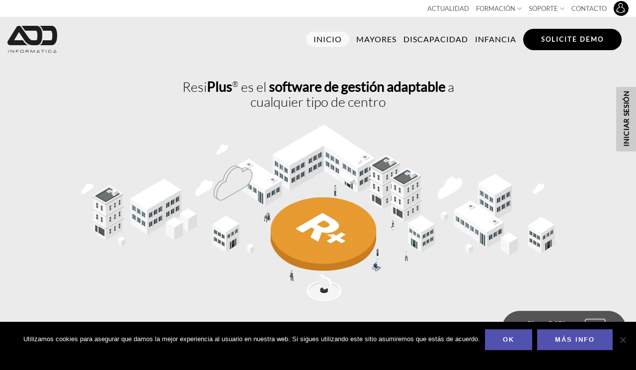

--- FILE ---
content_type: text/html; charset=UTF-8
request_url: https://resiplus.co/
body_size: 25538
content:
<!DOCTYPE html>
<!--[if IE 9 ]> <html lang="es" class="ie9 loading-site no-js"> <![endif]-->
<!--[if IE 8 ]> <html lang="es" class="ie8 loading-site no-js"> <![endif]-->
<!--[if (gte IE 9)|!(IE)]><!--><html lang="es" class="loading-site no-js"> <!--<![endif]-->
<head>
	<meta charset="UTF-8" />
	<link rel="profile" href="http://gmpg.org/xfn/11" />
	<link rel="pingback" href="https://resiplus.co/xmlrpc.php" />
	<link rel=”alternate” hreflang=”es-es” href=”https://www.addinformatica.com/” />
    <link rel=”alternate” hreflang=”ca-es” href=”https://www.addinformatica.com/ca/” />
    <link rel=”alternate” hreflang=”en-gb” href=”https://www.resiplus.uk/” />
	<link rel=”alternate” hreflang=”es-mx” href=”https://www.resiplus.mx/” />   	
    <link rel=”alternate” hreflang=”fr-fr” href=”https://www.resiplus.fr/” />
    <link rel=”alternate” hreflang=”pl-pl” href=”https://www.resiplus.pl/” />

	<script>(function(html){html.className = html.className.replace(/\bno-js\b/,'js')})(document.documentElement);</script>
<meta name='robots' content='index, follow, max-image-preview:large, max-snippet:-1, max-video-preview:-1' />
<meta name="viewport" content="width=device-width, initial-scale=1" />
	<!-- This site is optimized with the Yoast SEO plugin v26.6 - https://yoast.com/wordpress/plugins/seo/ -->
	<title>Software Gestión Residencias y Centros de Mayores, ResiPlus</title>
	<meta name="description" content="Software Gestión Residencias y Centros de Mayores, ResiPlus es el programa líder en el sector de los centros geriátricos, centros de día y discapacitados" />
	<link rel="canonical" href="https://resiplus.co/" />
	<meta property="og:locale" content="es_ES" />
	<meta property="og:type" content="website" />
	<meta property="og:title" content="Software Gestión Residencias y Centros de Mayores, ResiPlus" />
	<meta property="og:description" content="Software Gestión Residencias y Centros de Mayores, ResiPlus es el programa líder en el sector de los centros geriátricos, centros de día y discapacitados" />
	<meta property="og:url" content="https://resiplus.co/" />
	<meta property="og:site_name" content="ResiPlus" />
	<meta property="article:modified_time" content="2025-12-17T06:44:01+00:00" />
	<meta name="twitter:card" content="summary_large_image" />
	<script type="application/ld+json" class="yoast-schema-graph">{"@context":"https://schema.org","@graph":[{"@type":"WebPage","@id":"https://resiplus.co/","url":"https://resiplus.co/","name":"Software Gestión Residencias y Centros de Mayores, ResiPlus","isPartOf":{"@id":"https://resiplus.co/#website"},"datePublished":"2013-03-09T05:01:39+00:00","dateModified":"2025-12-17T06:44:01+00:00","description":"Software Gestión Residencias y Centros de Mayores, ResiPlus es el programa líder en el sector de los centros geriátricos, centros de día y discapacitados","breadcrumb":{"@id":"https://resiplus.co/#breadcrumb"},"inLanguage":"es","potentialAction":[{"@type":"ReadAction","target":["https://resiplus.co/"]}]},{"@type":"BreadcrumbList","@id":"https://resiplus.co/#breadcrumb","itemListElement":[{"@type":"ListItem","position":1,"name":"Portada"}]},{"@type":"WebSite","@id":"https://resiplus.co/#website","url":"https://resiplus.co/","name":"ResiPlus","description":"Software de gestión de residencias, centros de día y discapacitados | ResiPlus","potentialAction":[{"@type":"SearchAction","target":{"@type":"EntryPoint","urlTemplate":"https://resiplus.co/?s={search_term_string}"},"query-input":{"@type":"PropertyValueSpecification","valueRequired":true,"valueName":"search_term_string"}}],"inLanguage":"es"}]}</script>
	<!-- / Yoast SEO plugin. -->


<link rel='dns-prefetch' href='//widgetlogic.org' />
<link rel='prefetch' href='https://resiplus.co/wp-content/themes/flatsome/assets/js/flatsome.js?ver=e2eddd6c228105dac048' />
<link rel='prefetch' href='https://resiplus.co/wp-content/themes/flatsome/assets/js/chunk.slider.js?ver=3.20.4' />
<link rel='prefetch' href='https://resiplus.co/wp-content/themes/flatsome/assets/js/chunk.popups.js?ver=3.20.4' />
<link rel='prefetch' href='https://resiplus.co/wp-content/themes/flatsome/assets/js/chunk.tooltips.js?ver=3.20.4' />
<link rel="alternate" type="application/rss+xml" title="ResiPlus &raquo; Feed" href="https://resiplus.co/feed/" />
<link rel="alternate" type="application/rss+xml" title="ResiPlus &raquo; Feed de los comentarios" href="https://resiplus.co/comments/feed/" />
<link rel="alternate" title="oEmbed (JSON)" type="application/json+oembed" href="https://resiplus.co/wp-json/oembed/1.0/embed?url=https%3A%2F%2Fresiplus.co%2F" />
<link rel="alternate" title="oEmbed (XML)" type="text/xml+oembed" href="https://resiplus.co/wp-json/oembed/1.0/embed?url=https%3A%2F%2Fresiplus.co%2F&#038;format=xml" />
<style id='wp-img-auto-sizes-contain-inline-css' type='text/css'>
img:is([sizes=auto i],[sizes^="auto," i]){contain-intrinsic-size:3000px 1500px}
/*# sourceURL=wp-img-auto-sizes-contain-inline-css */
</style>
<link rel='stylesheet' id='block-widget-css' href='https://resiplus.co/wp-content/plugins/widget-logic/block_widget/css/widget.css' type='text/css' media='all' />
<link rel='stylesheet' id='contact-form-7-css' href='https://resiplus.co/wp-content/plugins/contact-form-7/includes/css/styles.css' type='text/css' media='all' />
<link rel='stylesheet' id='cookie-notice-front-css' href='https://resiplus.co/wp-content/plugins/cookie-notice/css/front.min.css' type='text/css' media='all' />
<link rel='stylesheet' id='events-maker-front-css' href='https://resiplus.co/wp-content/plugins/events-maker/css/front.css' type='text/css' media='all' />
<link rel='stylesheet' id='wp-postratings-css' href='https://resiplus.co/wp-content/plugins/wp-postratings/css/postratings-css.css' type='text/css' media='all' />
<link rel='stylesheet' id='flatsome-main-css' href='https://resiplus.co/wp-content/themes/flatsome/assets/css/flatsome.css' type='text/css' media='all' />
<style id='flatsome-main-inline-css' type='text/css'>
@font-face {
				font-family: "fl-icons";
				font-display: block;
				src: url(https://resiplus.co/wp-content/themes/flatsome/assets/css/icons/fl-icons.eot?v=3.20.4);
				src:
					url(https://resiplus.co/wp-content/themes/flatsome/assets/css/icons/fl-icons.eot#iefix?v=3.20.4) format("embedded-opentype"),
					url(https://resiplus.co/wp-content/themes/flatsome/assets/css/icons/fl-icons.woff2?v=3.20.4) format("woff2"),
					url(https://resiplus.co/wp-content/themes/flatsome/assets/css/icons/fl-icons.ttf?v=3.20.4) format("truetype"),
					url(https://resiplus.co/wp-content/themes/flatsome/assets/css/icons/fl-icons.woff?v=3.20.4) format("woff"),
					url(https://resiplus.co/wp-content/themes/flatsome/assets/css/icons/fl-icons.svg?v=3.20.4#fl-icons) format("svg");
			}
/*# sourceURL=flatsome-main-inline-css */
</style>
<link rel='stylesheet' id='flatsome-style-css' href='https://resiplus.co/wp-content/themes/flatsome-child/style.css' type='text/css' media='all' />
<script type="text/javascript" src="https://resiplus.co/wp-includes/js/jquery/jquery.min.js" id="jquery-core-js"></script>
<script type="text/javascript" src="https://resiplus.co/wp-content/plugins/events-maker/js/front-sorting.js" id="events-maker-sorting-js"></script>
<link rel="https://api.w.org/" href="https://resiplus.co/wp-json/" /><link rel="alternate" title="JSON" type="application/json" href="https://resiplus.co/wp-json/wp/v2/pages/7606" /><link rel="EditURI" type="application/rsd+xml" title="RSD" href="https://resiplus.co/xmlrpc.php?rsd" />

<link rel='shortlink' href='https://resiplus.co/' />
<link rel="icon" href="https://resiplus.co/wp-content/uploads/2023/10/cropped-favicon-32x32.png" sizes="32x32" />
<link rel="icon" href="https://resiplus.co/wp-content/uploads/2023/10/cropped-favicon-192x192.png" sizes="192x192" />
<link rel="apple-touch-icon" href="https://resiplus.co/wp-content/uploads/2023/10/cropped-favicon-180x180.png" />
<meta name="msapplication-TileImage" content="https://resiplus.co/wp-content/uploads/2023/10/cropped-favicon-270x270.png" />
<style id="custom-css" type="text/css">:root {--primary-color: #5151af;--fs-color-primary: #5151af;--fs-color-secondary: #000000;--fs-color-success: #627D47;--fs-color-alert: #000000;--fs-color-base: #4a4a4a;--fs-experimental-link-color: #334862;--fs-experimental-link-color-hover: #111;}.tooltipster-base {--tooltip-color: #fff;--tooltip-bg-color: #000;}.off-canvas-right .mfp-content, .off-canvas-left .mfp-content {--drawer-width: 300px;}.container-width, .full-width .ubermenu-nav, .container, .row{max-width: 1890px}.row.row-collapse{max-width: 1860px}.row.row-small{max-width: 1882.5px}.row.row-large{max-width: 1920px}.header-main{height: 90px}#logo img{max-height: 90px}#logo{width:100px;}#logo a{max-width:100px;}.header-bottom{min-height: 55px}.header-top{min-height: 30px}.transparent .header-main{height: 90px}.transparent #logo img{max-height: 90px}.has-transparent + .page-title:first-of-type,.has-transparent + #main > .page-title,.has-transparent + #main > div > .page-title,.has-transparent + #main .page-header-wrapper:first-of-type .page-title{padding-top: 120px;}.header.show-on-scroll,.stuck .header-main{height:70px!important}.stuck #logo img{max-height: 70px!important}.header-bg-color {background-color: #ebebeb}.header-bottom {background-color: #f1f1f1}.top-bar-nav > li > a{line-height: 16px }.header-main .nav > li > a{line-height: 16px }.stuck .header-main .nav > li > a{line-height: 50px }@media (max-width: 549px) {.header-main{height: 70px}#logo img{max-height: 70px}}.nav-dropdown{font-size:100%}.nav-dropdown-has-arrow li.has-dropdown:after{border-bottom-color: #ffffff;}.nav .nav-dropdown{background-color: #ffffff}.header-top{background-color:#ffffff!important;}body{font-size: 100%;}@media screen and (max-width: 549px){body{font-size: 100%;}}body{font-family: Lato, sans-serif;}body {font-weight: 300;font-style: normal;}.nav > li > a {font-family: Lato, sans-serif;}.mobile-sidebar-levels-2 .nav > li > ul > li > a {font-family: Lato, sans-serif;}.nav > li > a,.mobile-sidebar-levels-2 .nav > li > ul > li > a {font-weight: 400;font-style: normal;}h1,h2,h3,h4,h5,h6,.heading-font, .off-canvas-center .nav-sidebar.nav-vertical > li > a{font-family: Lato, sans-serif;}h1,h2,h3,h4,h5,h6,.heading-font,.banner h1,.banner h2 {font-weight: 300;font-style: normal;}.alt-font{font-family: "Dancing Script", sans-serif;}.alt-font {font-weight: 400!important;font-style: normal!important;}.header:not(.transparent) .top-bar-nav > li > a {color: #000000;}.absolute-footer, html{background-color: #000000}.nav-vertical-fly-out > li + li {border-top-width: 1px; border-top-style: solid;}/* Custom CSS *//*HEADER*/.header-newsletter-item .button { background-color: #000 !important; color: #5151af !important; box-shadow: none;}.header-newsletter-item .button:hover { background-color: #FFF !important; box-shadow: none;}.header-newsletter-item i {display: none;}.button.icon.circle>i+span {margin-left: 15px; font-weight: 900px; letter-spacing:1px; font-size: 15px}/*HOME*/.soft-btn { opacity: 0.5}.soft-btn:hover { opacity: 1}b {font-weight:700;}.testimonial-meta { color: #000;}.button { padding: 5px 35px; font-weight: bold; letter-spacing: 2px;}.secondary span {color: #5151af;}.videotutoriales-section{ padding: 0% 5%;}.row.datosimagenes-row{ padding: 0% 5%;}/*MAYORES*/.title-configuraciones{margin-bottom: -3%;}.nav-tabs .active {background-color:#5151af; color:#ffffff;}.nav-tabs .active :focus{background-color:#5151af; color:#ffffff;}/*INTEGRACIONES*/.section-title-main{font-weight:bold;}.integracion-item{margin-bottom:30px;}/*AJUSTE CURSOS*/.post-type-archive-event .cell_info_curso_first .entry-date { display: none;}.post-type-archive-event .cell_info_curso_first .entry-date:last-child { display: contents;}/*SINGLE*/.single .wp-block-image { margin-bottom: 25px;}/*FOOTER*/.logo-pyme {max-width: 180px}.logo-ens {max-width: 130px;}.logo-iti {max-width: 220px;}.footer-logos-col2 .col-inner {padding:0px !important;}.label-new.menu-item > a:after{content:"Nuevo";}.label-hot.menu-item > a:after{content:"Caliente";}.label-sale.menu-item > a:after{content:"Oferta";}.label-popular.menu-item > a:after{content:"Populares";}</style><style id="kirki-inline-styles">/* latin-ext */
@font-face {
  font-family: 'Lato';
  font-style: normal;
  font-weight: 300;
  font-display: swap;
  src: url(https://resiplus.co/wp-content/fonts/lato/S6u9w4BMUTPHh7USSwaPGR_p.woff2) format('woff2');
  unicode-range: U+0100-02BA, U+02BD-02C5, U+02C7-02CC, U+02CE-02D7, U+02DD-02FF, U+0304, U+0308, U+0329, U+1D00-1DBF, U+1E00-1E9F, U+1EF2-1EFF, U+2020, U+20A0-20AB, U+20AD-20C0, U+2113, U+2C60-2C7F, U+A720-A7FF;
}
/* latin */
@font-face {
  font-family: 'Lato';
  font-style: normal;
  font-weight: 300;
  font-display: swap;
  src: url(https://resiplus.co/wp-content/fonts/lato/S6u9w4BMUTPHh7USSwiPGQ.woff2) format('woff2');
  unicode-range: U+0000-00FF, U+0131, U+0152-0153, U+02BB-02BC, U+02C6, U+02DA, U+02DC, U+0304, U+0308, U+0329, U+2000-206F, U+20AC, U+2122, U+2191, U+2193, U+2212, U+2215, U+FEFF, U+FFFD;
}
/* latin-ext */
@font-face {
  font-family: 'Lato';
  font-style: normal;
  font-weight: 400;
  font-display: swap;
  src: url(https://resiplus.co/wp-content/fonts/lato/S6uyw4BMUTPHjxAwXjeu.woff2) format('woff2');
  unicode-range: U+0100-02BA, U+02BD-02C5, U+02C7-02CC, U+02CE-02D7, U+02DD-02FF, U+0304, U+0308, U+0329, U+1D00-1DBF, U+1E00-1E9F, U+1EF2-1EFF, U+2020, U+20A0-20AB, U+20AD-20C0, U+2113, U+2C60-2C7F, U+A720-A7FF;
}
/* latin */
@font-face {
  font-family: 'Lato';
  font-style: normal;
  font-weight: 400;
  font-display: swap;
  src: url(https://resiplus.co/wp-content/fonts/lato/S6uyw4BMUTPHjx4wXg.woff2) format('woff2');
  unicode-range: U+0000-00FF, U+0131, U+0152-0153, U+02BB-02BC, U+02C6, U+02DA, U+02DC, U+0304, U+0308, U+0329, U+2000-206F, U+20AC, U+2122, U+2191, U+2193, U+2212, U+2215, U+FEFF, U+FFFD;
}/* vietnamese */
@font-face {
  font-family: 'Dancing Script';
  font-style: normal;
  font-weight: 400;
  font-display: swap;
  src: url(https://resiplus.co/wp-content/fonts/dancing-script/If2cXTr6YS-zF4S-kcSWSVi_sxjsohD9F50Ruu7BMSo3Rep8ltA.woff2) format('woff2');
  unicode-range: U+0102-0103, U+0110-0111, U+0128-0129, U+0168-0169, U+01A0-01A1, U+01AF-01B0, U+0300-0301, U+0303-0304, U+0308-0309, U+0323, U+0329, U+1EA0-1EF9, U+20AB;
}
/* latin-ext */
@font-face {
  font-family: 'Dancing Script';
  font-style: normal;
  font-weight: 400;
  font-display: swap;
  src: url(https://resiplus.co/wp-content/fonts/dancing-script/If2cXTr6YS-zF4S-kcSWSVi_sxjsohD9F50Ruu7BMSo3ROp8ltA.woff2) format('woff2');
  unicode-range: U+0100-02BA, U+02BD-02C5, U+02C7-02CC, U+02CE-02D7, U+02DD-02FF, U+0304, U+0308, U+0329, U+1D00-1DBF, U+1E00-1E9F, U+1EF2-1EFF, U+2020, U+20A0-20AB, U+20AD-20C0, U+2113, U+2C60-2C7F, U+A720-A7FF;
}
/* latin */
@font-face {
  font-family: 'Dancing Script';
  font-style: normal;
  font-weight: 400;
  font-display: swap;
  src: url(https://resiplus.co/wp-content/fonts/dancing-script/If2cXTr6YS-zF4S-kcSWSVi_sxjsohD9F50Ruu7BMSo3Sup8.woff2) format('woff2');
  unicode-range: U+0000-00FF, U+0131, U+0152-0153, U+02BB-02BC, U+02C6, U+02DA, U+02DC, U+0304, U+0308, U+0329, U+2000-206F, U+20AC, U+2122, U+2191, U+2193, U+2212, U+2215, U+FEFF, U+FFFD;
}</style><style id='global-styles-inline-css' type='text/css'>
:root{--wp--preset--aspect-ratio--square: 1;--wp--preset--aspect-ratio--4-3: 4/3;--wp--preset--aspect-ratio--3-4: 3/4;--wp--preset--aspect-ratio--3-2: 3/2;--wp--preset--aspect-ratio--2-3: 2/3;--wp--preset--aspect-ratio--16-9: 16/9;--wp--preset--aspect-ratio--9-16: 9/16;--wp--preset--color--black: #000000;--wp--preset--color--cyan-bluish-gray: #abb8c3;--wp--preset--color--white: #ffffff;--wp--preset--color--pale-pink: #f78da7;--wp--preset--color--vivid-red: #cf2e2e;--wp--preset--color--luminous-vivid-orange: #ff6900;--wp--preset--color--luminous-vivid-amber: #fcb900;--wp--preset--color--light-green-cyan: #7bdcb5;--wp--preset--color--vivid-green-cyan: #00d084;--wp--preset--color--pale-cyan-blue: #8ed1fc;--wp--preset--color--vivid-cyan-blue: #0693e3;--wp--preset--color--vivid-purple: #9b51e0;--wp--preset--color--primary: #5151af;--wp--preset--color--secondary: #000000;--wp--preset--color--success: #627D47;--wp--preset--color--alert: #000000;--wp--preset--gradient--vivid-cyan-blue-to-vivid-purple: linear-gradient(135deg,rgb(6,147,227) 0%,rgb(155,81,224) 100%);--wp--preset--gradient--light-green-cyan-to-vivid-green-cyan: linear-gradient(135deg,rgb(122,220,180) 0%,rgb(0,208,130) 100%);--wp--preset--gradient--luminous-vivid-amber-to-luminous-vivid-orange: linear-gradient(135deg,rgb(252,185,0) 0%,rgb(255,105,0) 100%);--wp--preset--gradient--luminous-vivid-orange-to-vivid-red: linear-gradient(135deg,rgb(255,105,0) 0%,rgb(207,46,46) 100%);--wp--preset--gradient--very-light-gray-to-cyan-bluish-gray: linear-gradient(135deg,rgb(238,238,238) 0%,rgb(169,184,195) 100%);--wp--preset--gradient--cool-to-warm-spectrum: linear-gradient(135deg,rgb(74,234,220) 0%,rgb(151,120,209) 20%,rgb(207,42,186) 40%,rgb(238,44,130) 60%,rgb(251,105,98) 80%,rgb(254,248,76) 100%);--wp--preset--gradient--blush-light-purple: linear-gradient(135deg,rgb(255,206,236) 0%,rgb(152,150,240) 100%);--wp--preset--gradient--blush-bordeaux: linear-gradient(135deg,rgb(254,205,165) 0%,rgb(254,45,45) 50%,rgb(107,0,62) 100%);--wp--preset--gradient--luminous-dusk: linear-gradient(135deg,rgb(255,203,112) 0%,rgb(199,81,192) 50%,rgb(65,88,208) 100%);--wp--preset--gradient--pale-ocean: linear-gradient(135deg,rgb(255,245,203) 0%,rgb(182,227,212) 50%,rgb(51,167,181) 100%);--wp--preset--gradient--electric-grass: linear-gradient(135deg,rgb(202,248,128) 0%,rgb(113,206,126) 100%);--wp--preset--gradient--midnight: linear-gradient(135deg,rgb(2,3,129) 0%,rgb(40,116,252) 100%);--wp--preset--font-size--small: 13px;--wp--preset--font-size--medium: 20px;--wp--preset--font-size--large: 36px;--wp--preset--font-size--x-large: 42px;--wp--preset--spacing--20: 0.44rem;--wp--preset--spacing--30: 0.67rem;--wp--preset--spacing--40: 1rem;--wp--preset--spacing--50: 1.5rem;--wp--preset--spacing--60: 2.25rem;--wp--preset--spacing--70: 3.38rem;--wp--preset--spacing--80: 5.06rem;--wp--preset--shadow--natural: 6px 6px 9px rgba(0, 0, 0, 0.2);--wp--preset--shadow--deep: 12px 12px 50px rgba(0, 0, 0, 0.4);--wp--preset--shadow--sharp: 6px 6px 0px rgba(0, 0, 0, 0.2);--wp--preset--shadow--outlined: 6px 6px 0px -3px rgb(255, 255, 255), 6px 6px rgb(0, 0, 0);--wp--preset--shadow--crisp: 6px 6px 0px rgb(0, 0, 0);}:where(body) { margin: 0; }.wp-site-blocks > .alignleft { float: left; margin-right: 2em; }.wp-site-blocks > .alignright { float: right; margin-left: 2em; }.wp-site-blocks > .aligncenter { justify-content: center; margin-left: auto; margin-right: auto; }:where(.is-layout-flex){gap: 0.5em;}:where(.is-layout-grid){gap: 0.5em;}.is-layout-flow > .alignleft{float: left;margin-inline-start: 0;margin-inline-end: 2em;}.is-layout-flow > .alignright{float: right;margin-inline-start: 2em;margin-inline-end: 0;}.is-layout-flow > .aligncenter{margin-left: auto !important;margin-right: auto !important;}.is-layout-constrained > .alignleft{float: left;margin-inline-start: 0;margin-inline-end: 2em;}.is-layout-constrained > .alignright{float: right;margin-inline-start: 2em;margin-inline-end: 0;}.is-layout-constrained > .aligncenter{margin-left: auto !important;margin-right: auto !important;}.is-layout-constrained > :where(:not(.alignleft):not(.alignright):not(.alignfull)){margin-left: auto !important;margin-right: auto !important;}body .is-layout-flex{display: flex;}.is-layout-flex{flex-wrap: wrap;align-items: center;}.is-layout-flex > :is(*, div){margin: 0;}body .is-layout-grid{display: grid;}.is-layout-grid > :is(*, div){margin: 0;}body{padding-top: 0px;padding-right: 0px;padding-bottom: 0px;padding-left: 0px;}a:where(:not(.wp-element-button)){text-decoration: none;}:root :where(.wp-element-button, .wp-block-button__link){background-color: #32373c;border-width: 0;color: #fff;font-family: inherit;font-size: inherit;font-style: inherit;font-weight: inherit;letter-spacing: inherit;line-height: inherit;padding-top: calc(0.667em + 2px);padding-right: calc(1.333em + 2px);padding-bottom: calc(0.667em + 2px);padding-left: calc(1.333em + 2px);text-decoration: none;text-transform: inherit;}.has-black-color{color: var(--wp--preset--color--black) !important;}.has-cyan-bluish-gray-color{color: var(--wp--preset--color--cyan-bluish-gray) !important;}.has-white-color{color: var(--wp--preset--color--white) !important;}.has-pale-pink-color{color: var(--wp--preset--color--pale-pink) !important;}.has-vivid-red-color{color: var(--wp--preset--color--vivid-red) !important;}.has-luminous-vivid-orange-color{color: var(--wp--preset--color--luminous-vivid-orange) !important;}.has-luminous-vivid-amber-color{color: var(--wp--preset--color--luminous-vivid-amber) !important;}.has-light-green-cyan-color{color: var(--wp--preset--color--light-green-cyan) !important;}.has-vivid-green-cyan-color{color: var(--wp--preset--color--vivid-green-cyan) !important;}.has-pale-cyan-blue-color{color: var(--wp--preset--color--pale-cyan-blue) !important;}.has-vivid-cyan-blue-color{color: var(--wp--preset--color--vivid-cyan-blue) !important;}.has-vivid-purple-color{color: var(--wp--preset--color--vivid-purple) !important;}.has-primary-color{color: var(--wp--preset--color--primary) !important;}.has-secondary-color{color: var(--wp--preset--color--secondary) !important;}.has-success-color{color: var(--wp--preset--color--success) !important;}.has-alert-color{color: var(--wp--preset--color--alert) !important;}.has-black-background-color{background-color: var(--wp--preset--color--black) !important;}.has-cyan-bluish-gray-background-color{background-color: var(--wp--preset--color--cyan-bluish-gray) !important;}.has-white-background-color{background-color: var(--wp--preset--color--white) !important;}.has-pale-pink-background-color{background-color: var(--wp--preset--color--pale-pink) !important;}.has-vivid-red-background-color{background-color: var(--wp--preset--color--vivid-red) !important;}.has-luminous-vivid-orange-background-color{background-color: var(--wp--preset--color--luminous-vivid-orange) !important;}.has-luminous-vivid-amber-background-color{background-color: var(--wp--preset--color--luminous-vivid-amber) !important;}.has-light-green-cyan-background-color{background-color: var(--wp--preset--color--light-green-cyan) !important;}.has-vivid-green-cyan-background-color{background-color: var(--wp--preset--color--vivid-green-cyan) !important;}.has-pale-cyan-blue-background-color{background-color: var(--wp--preset--color--pale-cyan-blue) !important;}.has-vivid-cyan-blue-background-color{background-color: var(--wp--preset--color--vivid-cyan-blue) !important;}.has-vivid-purple-background-color{background-color: var(--wp--preset--color--vivid-purple) !important;}.has-primary-background-color{background-color: var(--wp--preset--color--primary) !important;}.has-secondary-background-color{background-color: var(--wp--preset--color--secondary) !important;}.has-success-background-color{background-color: var(--wp--preset--color--success) !important;}.has-alert-background-color{background-color: var(--wp--preset--color--alert) !important;}.has-black-border-color{border-color: var(--wp--preset--color--black) !important;}.has-cyan-bluish-gray-border-color{border-color: var(--wp--preset--color--cyan-bluish-gray) !important;}.has-white-border-color{border-color: var(--wp--preset--color--white) !important;}.has-pale-pink-border-color{border-color: var(--wp--preset--color--pale-pink) !important;}.has-vivid-red-border-color{border-color: var(--wp--preset--color--vivid-red) !important;}.has-luminous-vivid-orange-border-color{border-color: var(--wp--preset--color--luminous-vivid-orange) !important;}.has-luminous-vivid-amber-border-color{border-color: var(--wp--preset--color--luminous-vivid-amber) !important;}.has-light-green-cyan-border-color{border-color: var(--wp--preset--color--light-green-cyan) !important;}.has-vivid-green-cyan-border-color{border-color: var(--wp--preset--color--vivid-green-cyan) !important;}.has-pale-cyan-blue-border-color{border-color: var(--wp--preset--color--pale-cyan-blue) !important;}.has-vivid-cyan-blue-border-color{border-color: var(--wp--preset--color--vivid-cyan-blue) !important;}.has-vivid-purple-border-color{border-color: var(--wp--preset--color--vivid-purple) !important;}.has-primary-border-color{border-color: var(--wp--preset--color--primary) !important;}.has-secondary-border-color{border-color: var(--wp--preset--color--secondary) !important;}.has-success-border-color{border-color: var(--wp--preset--color--success) !important;}.has-alert-border-color{border-color: var(--wp--preset--color--alert) !important;}.has-vivid-cyan-blue-to-vivid-purple-gradient-background{background: var(--wp--preset--gradient--vivid-cyan-blue-to-vivid-purple) !important;}.has-light-green-cyan-to-vivid-green-cyan-gradient-background{background: var(--wp--preset--gradient--light-green-cyan-to-vivid-green-cyan) !important;}.has-luminous-vivid-amber-to-luminous-vivid-orange-gradient-background{background: var(--wp--preset--gradient--luminous-vivid-amber-to-luminous-vivid-orange) !important;}.has-luminous-vivid-orange-to-vivid-red-gradient-background{background: var(--wp--preset--gradient--luminous-vivid-orange-to-vivid-red) !important;}.has-very-light-gray-to-cyan-bluish-gray-gradient-background{background: var(--wp--preset--gradient--very-light-gray-to-cyan-bluish-gray) !important;}.has-cool-to-warm-spectrum-gradient-background{background: var(--wp--preset--gradient--cool-to-warm-spectrum) !important;}.has-blush-light-purple-gradient-background{background: var(--wp--preset--gradient--blush-light-purple) !important;}.has-blush-bordeaux-gradient-background{background: var(--wp--preset--gradient--blush-bordeaux) !important;}.has-luminous-dusk-gradient-background{background: var(--wp--preset--gradient--luminous-dusk) !important;}.has-pale-ocean-gradient-background{background: var(--wp--preset--gradient--pale-ocean) !important;}.has-electric-grass-gradient-background{background: var(--wp--preset--gradient--electric-grass) !important;}.has-midnight-gradient-background{background: var(--wp--preset--gradient--midnight) !important;}.has-small-font-size{font-size: var(--wp--preset--font-size--small) !important;}.has-medium-font-size{font-size: var(--wp--preset--font-size--medium) !important;}.has-large-font-size{font-size: var(--wp--preset--font-size--large) !important;}.has-x-large-font-size{font-size: var(--wp--preset--font-size--x-large) !important;}
/*# sourceURL=global-styles-inline-css */
</style>
</head>

<body class="home wp-singular page-template page-template-page-blank page-template-page-blank-php page page-id-7606 wp-theme-flatsome wp-child-theme-flatsome-child cookies-not-set full-width lightbox">


<a class="skip-link screen-reader-text" href="#main">Saltar al contenido</a>

<div id="wrapper">

	
	<header id="header" class="header header-full-width has-sticky sticky-jump">
		<div class="header-wrapper">
			<div id="top-bar" class="header-top hide-for-sticky hide-for-medium">
    <div class="flex-row container">
      <div class="flex-col hide-for-medium flex-left">
          <ul class="nav nav-left medium-nav-center nav-small  nav-">
                        </ul>
      </div>

      <div class="flex-col hide-for-medium flex-center">
          <ul class="nav nav-center nav-small  nav-">
                        </ul>
      </div>

      <div class="flex-col hide-for-medium flex-right">
         <ul class="nav top-bar-nav nav-right nav-small  nav-">
              <li id="menu-item-19571" class="menu-item menu-item-type-post_type menu-item-object-page menu-item-19571 menu-item-design-default"><a href="https://resiplus.co/actualidad/" class="nav-top-link">ACTUALIDAD</a></li>
<li id="menu-item-19572" class="menu-item menu-item-type-custom menu-item-object-custom menu-item-has-children menu-item-19572 menu-item-design-default has-dropdown"><a href="#" class="nav-top-link" aria-expanded="false" aria-haspopup="menu">FORMACIÓN<i class="icon-angle-down" aria-hidden="true"></i></a>
<ul class="sub-menu nav-dropdown nav-dropdown-simple dropdown-uppercase">
	<li id="menu-item-19573" class="menu-item menu-item-type-post_type menu-item-object-page menu-item-19573"><a href="https://resiplus.co/cursos-formacion/">CURSOS FORMACIÓN</a></li>
	<li id="menu-item-19574" class="menu-item menu-item-type-post_type menu-item-object-page menu-item-19574"><a href="https://resiplus.co/formacion-resiplus/">VIDEOTUTORIALES</a></li>
</ul>
</li>
<li id="menu-item-19575" class="menu-item menu-item-type-post_type menu-item-object-page menu-item-has-children menu-item-19575 menu-item-design-default has-dropdown"><a href="https://resiplus.co/soporte/" class="nav-top-link" aria-expanded="false" aria-haspopup="menu">SOPORTE<i class="icon-angle-down" aria-hidden="true"></i></a>
<ul class="sub-menu nav-dropdown nav-dropdown-simple dropdown-uppercase">
	<li id="menu-item-19576" class="menu-item menu-item-type-post_type menu-item-object-page menu-item-19576"><a href="https://resiplus.co/soporte/">SOPORTE TÉCNICO</a></li>
	<li id="menu-item-19577" class="menu-item menu-item-type-custom menu-item-object-custom menu-item-19577"><a href="https://fastsupport.gotoassist.com/">INICIAR SESIÓN</a></li>
</ul>
</li>
<li id="menu-item-19578" class="menu-item menu-item-type-post_type menu-item-object-page menu-item-19578 menu-item-design-default"><a href="https://resiplus.co/contacto/" class="nav-top-link">CONTACTO</a></li>
<li class="header-block"><div class="header-block-block-1"><a href="#custom-login" class="button primary btn-login hidden" style="border-radius:99px;">
		<span></span>
	<i class="icon-user" aria-hidden="true"></i></a>


<a class="" href="#custom-login"><div class="img-inner dark"><img width="20" height="20" src="https://resiplus.co/wp-content/uploads/2022/05/login-1.png" class="attachment-large size-large" alt="" loading="lazy"></div></a></div>	<div id="custom-login"
	     class="lightbox-by-id lightbox-content mfp-hide lightbox-white "
	     style="max-width:600px ;padding:50px">
		
    <div class ="dago-login" >
     <h2>Inicie sesión</h2><p class="subtitle">Podrá ver todo nuestro contenido privado</p><form action="https://resiplus.co/wp-login.php" method="post"><input type="text" name="log" placeholder="Usuario" id="log" value="" size="20" /><input type="password" name="pwd" placeholder="Contraseña" id="pwd" size="20" /><input type="submit" name="submit" value="Iniciar Sesión" class="button" id="login-btn"/> <p class="recuerdame"> <label for="rememberme"><input name="rememberme" id="rememberme" type="checkbox" checked="checked" value="forever" /> Recordarme</label> <input type="hidden" name="redirect_to" value="/" /> </p></form>	</div>
	
	</div></li>          </ul>
      </div>

      
    </div>
</div>
<div id="masthead" class="header-main ">
      <div class="header-inner flex-row container logo-left medium-logo-center" role="navigation">

          <!-- Logo -->
          <div id="logo" class="flex-col logo">
            
<!-- Header logo -->
<a href="https://resiplus.co/" title="ResiPlus - Software de gestión de residencias, centros de día y discapacitados | ResiPlus" rel="home">
		<img width="564" height="302" src="https://resiplus.co/wp-content/uploads/2022/05/logo-black.png" class="header_logo header-logo" alt="ResiPlus"/><img  width="180" height="100" src="https://resiplus.co/wp-content/uploads/2013/10/logo_add_web_nega.png" class="header-logo-dark" alt="ResiPlus"/></a>
          </div>

          <!-- Mobile Left Elements -->
          <div class="flex-col show-for-medium flex-left">
            <ul class="mobile-nav nav nav-left ">
              <li class="nav-icon has-icon">
			<a href="#" class="is-small" data-open="#main-menu" data-pos="left" data-bg="main-menu-overlay" role="button" aria-label="Menú" aria-controls="main-menu" aria-expanded="false" aria-haspopup="dialog" data-flatsome-role-button>
			<i class="icon-menu" aria-hidden="true"></i>					</a>
	</li>
<li class="html custom html_topbar_left">	<div id="solicite-demo"
	     class="lightbox-by-id lightbox-content mfp-hide lightbox-white "
	     style="max-width:600px ;padding:50px">
		
<div class="wpcf7 no-js" id="wpcf7-f9150-o1" lang="en-US" dir="ltr" data-wpcf7-id="9150">
<div class="screen-reader-response"><p role="status" aria-live="polite" aria-atomic="true"></p> <ul></ul></div>
<form action="/#wpcf7-f9150-o1" method="post" class="wpcf7-form init" aria-label="Contact form" novalidate="novalidate" data-status="init">
<fieldset class="hidden-fields-container"><input type="hidden" name="_wpcf7" value="9150" /><input type="hidden" name="_wpcf7_version" value="6.1.4" /><input type="hidden" name="_wpcf7_locale" value="en_US" /><input type="hidden" name="_wpcf7_unit_tag" value="wpcf7-f9150-o1" /><input type="hidden" name="_wpcf7_container_post" value="0" /><input type="hidden" name="_wpcf7_posted_data_hash" value="" /><input type="hidden" name="_wpcf7_recaptcha_response" value="" />
</fieldset>
<p><span class="wpcf7-form-control-wrap" data-name="your-name"><input size="40" maxlength="400" class="wpcf7-form-control wpcf7-text wpcf7-validates-as-required" aria-required="true" aria-invalid="false" placeholder="Nombre" value="" type="text" name="your-name" /></span>
</p>
<p><span class="wpcf7-form-control-wrap" data-name="tel"><input size="40" maxlength="400" class="wpcf7-form-control wpcf7-tel wpcf7-validates-as-required wpcf7-text wpcf7-validates-as-tel" aria-required="true" aria-invalid="false" placeholder="Teléfono" value="" type="tel" name="tel" /></span>
</p>
<p><span class="wpcf7-form-control-wrap" data-name="your-email"><input size="40" maxlength="400" class="wpcf7-form-control wpcf7-email wpcf7-validates-as-required wpcf7-text wpcf7-validates-as-email" aria-required="true" aria-invalid="false" placeholder="Email" value="" type="email" name="your-email" /></span>
</p>
<p><span class="wpcf7-form-control-wrap" data-name="acceptance-331"><span class="wpcf7-form-control wpcf7-acceptance"><span class="wpcf7-list-item"><input type="checkbox" name="acceptance-331" value="1" aria-invalid="false" /></span></span></span><a class="privacy-btn" href="https://www.resiplus.mx/politica-privacidad" target="_blank">Acepto la Política de Privacidad</a>
</p>
<p><input class="wpcf7-form-control wpcf7-submit has-spinner" type="submit" value="ENVIAR" />
</p>
<p class="small-text">RESPONSABLE DEL TRATAMIENTO: Aphelion Soluciones Informáticas S.L | FINALIDAD EN EL TRATAMIENTO DE LOS DATOS: Responder y gestionar las solicitudes de las demos ofrecidas por la organización. | LEGITIMACIÓN EN EL TRATAMIENTO DE SUS DATOS: Consentimiento del interesado. | DERECHOS DE LOS INTERESADOS: Podrá ejercitar sus derechos sobre protección de datos por correo electrónico en rgpd@addinformatica.com. En cualquier caso, puede solicitar la tutela de la Agencia Española de Protección de Datos a través de su página web https://www.aepd.es/. Puede consultar más información acerca de la política de privacidad <a href="https://www.resiplus.mx/politica-privacidad" target="_blank">aquí</a>.
</p><p style="display: none !important;" class="akismet-fields-container" data-prefix="_wpcf7_ak_"><label>&#916;<textarea name="_wpcf7_ak_hp_textarea" cols="45" rows="8" maxlength="100"></textarea></label><input type="hidden" id="ak_js_1" name="_wpcf7_ak_js" value="181"/><script>document.getElementById( "ak_js_1" ).setAttribute( "value", ( new Date() ).getTime() );</script></p><div class="wpcf7-response-output" aria-hidden="true"></div>
</form>
</div>
	</div>
	
	</li>            </ul>
          </div>

          <!-- Left Elements -->
          <div class="flex-col hide-for-medium flex-left
            flex-grow">
            <ul class="header-nav header-nav-main nav nav-left  nav-size-large nav-uppercase" >
                          </ul>
          </div>

          <!-- Right Elements -->
          <div class="flex-col hide-for-medium flex-right">
            <ul class="header-nav header-nav-main nav nav-right  nav-size-large nav-uppercase">
              <li id="menu-item-19561" class="menu-item menu-item-type-post_type menu-item-object-page menu-item-home current-menu-item page_item page-item-7606 current_page_item menu-item-19561 active menu-item-design-default"><a href="https://resiplus.co/" aria-current="page" class="nav-top-link">INICIO</a></li>
<li id="menu-item-19568" class="menu-item menu-item-type-custom menu-item-object-custom menu-item-19568 menu-item-design-full-width menu-item-has-block has-dropdown"><a href="#" class="nav-top-link" aria-expanded="false" aria-haspopup="menu">MAYORES<i class="icon-angle-down" aria-hidden="true"></i></a><div class="sub-menu nav-dropdown"><div class="row align-center row-divided main-submenu"  id="row-1102520287">


	<div id="col-971555303" class="col medium-6 small-12 large-6"  >
				<div class="col-inner text-center"  >
			
			

<div class="row"  id="row-283501627">


	<div id="col-1052549357" class="col medium-6 small-12 large-6"  >
				<div class="col-inner"  >
			
			

	<div class="img has-hover x md-x lg-x y md-y lg-y" id="image_1531076297">
								<div class="img-inner dark" >
			<img width="592" height="368" src="https://resiplus.co/wp-content/uploads/2023/09/img-menu-adulto-mayor.jpg" class="attachment-original size-original" alt="" decoding="async" fetchpriority="high" srcset="https://resiplus.co/wp-content/uploads/2023/09/img-menu-adulto-mayor.jpg 592w, https://resiplus.co/wp-content/uploads/2023/09/img-menu-adulto-mayor-300x186.jpg 300w" sizes="(max-width: 592px) 100vw, 592px" />						
					</div>
								
<style>
#image_1531076297 {
  width: 100%;
}
</style>
	</div>
	


		</div>
					</div>

	

	<div id="col-1256043818" class="col medium-6 small-12 large-6"  >
				<div class="col-inner text-left"  >
			
			

	<div id="text-996873922" class="text">
		

<p><b>Resi<b>Plus</b><sup>®</sup> Software de gestión de Hogares de Adulto Mayor.</b> Software de gestión Sociosanitaria y Administrativa totalmente integrado y fácil de usar para la atención de personas mayores en centros residenciales.</p>

		
<style>
#text-996873922 {
  font-size: 1rem;
  text-align: left;
  color: rgb(0,0,0);
}
#text-996873922 > * {
  color: rgb(0,0,0);
}
</style>
	</div>
	
	<div id="gap-19109269" class="gap-element clearfix" style="display:block; height:auto;">
		
<style>
#gap-19109269 {
  padding-top: 20px;
}
</style>
	</div>
	

<a href="https://resiplus.co/software-gestion-centros-mayores/" class="button secondary is-xxsmall" style="border-radius:99px;">
		<span>saber más</span>
	</a>



		</div>
					</div>

	

</div>

		</div>
				
<style>
#col-971555303 > .col-inner {
  padding: 10 0px 0px 0px;
}
</style>
	</div>

	

	<div id="col-1587037448" class="col medium-6 small-12 large-6"  >
				<div class="col-inner text-center"  >
			
			

<div class="row"  id="row-1742584289">


	<div id="col-18825794" class="col medium-6 small-12 large-6"  >
				<div class="col-inner"  >
			
			

	<div class="img has-hover x md-x lg-x y md-y lg-y" id="image_343091915">
								<div class="img-inner dark" >
			<img width="592" height="368" src="https://resiplus.co/wp-content/uploads/2022/05/img-menu-centrodia.jpeg" class="attachment-original size-original" alt="" decoding="async" srcset="https://resiplus.co/wp-content/uploads/2022/05/img-menu-centrodia.jpeg 592w, https://resiplus.co/wp-content/uploads/2022/05/img-menu-centrodia-300x186.jpeg 300w" sizes="(max-width: 592px) 100vw, 592px" />						
					</div>
								
<style>
#image_343091915 {
  width: 100%;
}
</style>
	</div>
	


		</div>
					</div>

	

	<div id="col-69437172" class="col medium-6 small-12 large-6"  >
				<div class="col-inner text-left"  >
			
			

	<div id="text-3275213884" class="text">
		

<p><b>Resi<b>Plus</b><sup>®</sup> Software de gestión Centros de Día.</b> Gestión de horarios, transporte, asistencia, cuidados, actividades, comunicaciones familiares, planes de atención y más... todo desde un solo lugar.</p>
		
<style>
#text-3275213884 {
  font-size: 1rem;
  text-align: left;
  color: rgb(0,0,0);
}
#text-3275213884 > * {
  color: rgb(0,0,0);
}
</style>
	</div>
	
	<div id="gap-680794003" class="gap-element clearfix" style="display:block; height:auto;">
		
<style>
#gap-680794003 {
  padding-top: 20px;
}
</style>
	</div>
	

<a href="https://resiplus.co/software-gestion-centros-dia/" class="button secondary is-xxsmall" style="border-radius:99px;">
		<span>saber más</span>
	</a>



		</div>
					</div>

	

</div>

		</div>
				
<style>
#col-1587037448 > .col-inner {
  padding: 10 0px 0px 0px;
}
</style>
	</div>

	



<style>
#row-1102520287 > .col > .col-inner {
  padding: 10px 10px 10px 10px;
  background-color: rgb(255, 255, 255);
}
</style>
</div></div></li>
<li id="menu-item-19569" class="menu-item menu-item-type-custom menu-item-object-custom menu-item-19569 menu-item-design-full-width menu-item-has-block has-dropdown"><a href="#" class="nav-top-link" aria-expanded="false" aria-haspopup="menu">DISCAPACIDAD<i class="icon-angle-down" aria-hidden="true"></i></a><div class="sub-menu nav-dropdown"><div class="row row-large align-center row-divided main-submenu"  id="row-1360246837">


	<div id="col-1502482598" class="col medium-4 small-12 large-4"  >
				<div class="col-inner text-center"  >
			
			

	<div class="img has-hover x md-x lg-x y md-y lg-y" id="image_1327869502">
								<div class="img-inner dark" >
			<img width="358" height="362" src="https://resiplus.co/wp-content/uploads/2022/05/img-menu-discapacidad-vertical.jpg" class="attachment-original size-original" alt="" decoding="async" srcset="https://resiplus.co/wp-content/uploads/2022/05/img-menu-discapacidad-vertical.jpg 358w, https://resiplus.co/wp-content/uploads/2022/05/img-menu-discapacidad-vertical-297x300.jpg 297w" sizes="(max-width: 358px) 100vw, 358px" />						
					</div>
								
<style>
#image_1327869502 {
  width: 50%;
}
</style>
	</div>
	

	<div id="text-1005098934" class="text">
		

<p>Resi<b>Plus</b><sup>®</sup> <b>Software de gestión Centros de Discapacitados.</b> Automatiza procesos, conecta equipos, lo ayuda a coordinar y administrar la atención de sus usuarios en toda su organización. Se personaliza según sus necesidades.</p>

		
<style>
#text-1005098934 {
  font-size: 1rem;
  text-align: center;
  color: rgb(0,0,0);
}
#text-1005098934 > * {
  color: rgb(0,0,0);
}
</style>
	</div>
	
	<div id="gap-1529803209" class="gap-element clearfix" style="display:block; height:auto;">
		
<style>
#gap-1529803209 {
  padding-top: 20px;
}
</style>
	</div>
	

<a href="https://resiplus.co/software-gestion-centros-discapacitados/" class="button secondary is-xxsmall" style="border-radius:99px;">
		<span>saber más</span>
	</a>



		</div>
				
<style>
#col-1502482598 > .col-inner {
  padding: 10 0px 0px 0px;
}
</style>
	</div>

	

	<div id="col-900507569" class="col medium-4 small-12 large-4"  >
				<div class="col-inner text-center"  >
			
			

	<div class="img has-hover x md-x lg-x y md-y lg-y" id="image_561223397">
								<div class="img-inner dark" >
			<img width="358" height="362" src="https://resiplus.co/wp-content/uploads/2022/05/img-menu-ocupacionales-vertical.jpeg" class="attachment-original size-original" alt="" decoding="async" srcset="https://resiplus.co/wp-content/uploads/2022/05/img-menu-ocupacionales-vertical.jpeg 358w, https://resiplus.co/wp-content/uploads/2022/05/img-menu-ocupacionales-vertical-297x300.jpeg 297w" sizes="(max-width: 358px) 100vw, 358px" />						
					</div>
								
<style>
#image_561223397 {
  width: 50%;
}
</style>
	</div>
	

	<div id="text-2068410727" class="text">
		

<p>Resi<b>Plus</b><sup>®</sup> <b>Software de gestión Centros Ocupacionales.</b> Enfatiza el trabajo en el usuario, sus capacidades sociales y sus necesidades sanitarias. Simple y eficaz facilita comunicación del equipo y las familias.</p>
		
<style>
#text-2068410727 {
  font-size: 1rem;
  text-align: center;
  color: rgb(0,0,0);
}
#text-2068410727 > * {
  color: rgb(0,0,0);
}
</style>
	</div>
	
	<div id="gap-1751665849" class="gap-element clearfix" style="display:block; height:auto;">
		
<style>
#gap-1751665849 {
  padding-top: 20px;
}
</style>
	</div>
	

<a href="https://resiplus.co/software-gestion-centros-ocupacionales/" class="button secondary is-xxsmall" style="border-radius:99px;">
		<span>saber más</span>
	</a>



		</div>
				
<style>
#col-900507569 > .col-inner {
  padding: 10 0px 0px 0px;
}
</style>
	</div>

	

	<div id="col-137743067" class="col medium-4 small-12 large-4"  >
				<div class="col-inner text-center"  >
			
			

	<div class="img has-hover x md-x lg-x y md-y lg-y" id="image_2138802875">
								<div class="img-inner dark" >
			<img width="358" height="362" src="https://resiplus.co/wp-content/uploads/2022/05/img-menu-vivienda-vertical.jpeg" class="attachment-original size-original" alt="" decoding="async" srcset="https://resiplus.co/wp-content/uploads/2022/05/img-menu-vivienda-vertical.jpeg 358w, https://resiplus.co/wp-content/uploads/2022/05/img-menu-vivienda-vertical-297x300.jpeg 297w" sizes="(max-width: 358px) 100vw, 358px" />						
					</div>
								
<style>
#image_2138802875 {
  width: 50%;
}
</style>
	</div>
	

	<div id="text-2385395845" class="text">
		

<p>Resi<b>Plus</b><sup>®</sup> <b>Software de gestión Viviendas Tuteladas.</b> Solución de software asequible para mejorar las operaciones diarias, el cumplimiento de objetivos y coordinación de equipos. </p>
		
<style>
#text-2385395845 {
  font-size: 1rem;
  text-align: center;
  color: rgb(0,0,0);
}
#text-2385395845 > * {
  color: rgb(0,0,0);
}
</style>
	</div>
	
	<div id="gap-71602632" class="gap-element clearfix" style="display:block; height:auto;">
		
<style>
#gap-71602632 {
  padding-top: 20px;
}
</style>
	</div>
	

<a href="https://resiplus.co/software-gestion-viviendas-tuteladas/" class="button secondary is-xxsmall" style="border-radius:99px;">
		<span>saber más</span>
	</a>



		</div>
				
<style>
#col-137743067 > .col-inner {
  padding: 10 0px 0px 0px;
}
</style>
	</div>

	


<style>
#row-1360246837 > .col > .col-inner {
  background-color: rgb(255, 255, 255);
}
</style>
</div></div></li>
<li id="menu-item-19570" class="menu-item menu-item-type-custom menu-item-object-custom menu-item-19570 menu-item-design-full-width menu-item-has-block has-dropdown"><a href="#" class="nav-top-link" aria-expanded="false" aria-haspopup="menu">INFANCIA<i class="icon-angle-down" aria-hidden="true"></i></a><div class="sub-menu nav-dropdown"><div class="row row-small align-middle align-center"  id="row-774929036">


	<div id="col-363076237" class="col medium-4 small-12 large-4"  >
				<div class="col-inner text-center"  >
			
			

	<div class="img has-hover x md-x lg-x y md-y lg-y" id="image_417024387">
								<div class="img-inner dark" >
			<img width="592" height="368" src="https://resiplus.co/wp-content/uploads/2023/09/img-menu-infancia-adolescencia.jpeg" class="attachment-original size-original" alt="" decoding="async" srcset="https://resiplus.co/wp-content/uploads/2023/09/img-menu-infancia-adolescencia.jpeg 592w, https://resiplus.co/wp-content/uploads/2023/09/img-menu-infancia-adolescencia-300x186.jpeg 300w" sizes="(max-width: 592px) 100vw, 592px" />						
					</div>
								
<style>
#image_417024387 {
  width: 85%;
}
</style>
	</div>
	


		</div>
				
<style>
#col-363076237 > .col-inner {
  padding: 10 0px 0px 0px;
}
</style>
	</div>

	

	<div id="col-227132212" class="col medium-6 small-12 large-6"  >
				<div class="col-inner"  >
			
			

	<div id="text-1937999248" class="text">
		

<p>Resi<b>Plus</b><sup>®</sup> <b>Software de gestión de Centros de Infancia y Adolescencia.</b> Ordena y simplifica las actividades diarias de los profesionales. Incluye gestión integral de expedientes, gestor documental, agenda… todo lo necesario para organizar el centro y mantener a la familia informada. </p>

		
<style>
#text-1937999248 {
  font-size: 1rem;
  text-align: left;
  color: rgb(0,0,0);
}
#text-1937999248 > * {
  color: rgb(0,0,0);
}
</style>
	</div>
	

		</div>
				
<style>
#col-227132212 > .col-inner {
  padding: 0px 0 0px 0px;
}
</style>
	</div>

	

	<div id="col-128861986" class="col medium-2 small-12 large-2"  >
				<div class="col-inner"  >
			
			

<a href="https://resiplus.co/software-gestion-centros-menores" class="button secondary is-xxsmall" style="border-radius:99px;">
		<span>saber más</span>
	</a>


<a href="https://resiplus.co/software-gestion-centros-menores/#complementos" class="button primary is-outline is-xsmall hidden" style="border-radius:99px;">
		<span>COMPLEMENTOS</span>
	</a>


<a href="https://resiplus.co/por-que/" class="button primary is-outline is-xsmall hidden" style="border-radius:99px;">
		<span>POR QUÉ</span>
	</a>



		</div>
					</div>

	


<style>
#row-774929036 > .col > .col-inner {
  background-color: rgb(255, 255, 255);
}
</style>
</div></div></li>
<li class="html header-button-1">
	<div class="header-button">
		<a href="#solicite-demo-ca" class="button secondary" style="border-radius:99px;">
		<span>SOL·LICITI DEMO</span>
	</a>
	</div>
</li>
<li class="html header-button-2">
	<div class="header-button">
		<a href="#solicite-demo" class="button secondary" style="border-radius:99px;">
		<span>SOLICITE DEMO</span>
	</a>
	</div>
</li>
<li class="html custom html_topbar_left">	<div id="solicite-demo"
	     class="lightbox-by-id lightbox-content mfp-hide lightbox-white "
	     style="max-width:600px ;padding:50px">
		
<div class="wpcf7 no-js" id="wpcf7-f9150-o2" lang="en-US" dir="ltr" data-wpcf7-id="9150">
<div class="screen-reader-response"><p role="status" aria-live="polite" aria-atomic="true"></p> <ul></ul></div>
<form action="/#wpcf7-f9150-o2" method="post" class="wpcf7-form init" aria-label="Contact form" novalidate="novalidate" data-status="init">
<fieldset class="hidden-fields-container"><input type="hidden" name="_wpcf7" value="9150" /><input type="hidden" name="_wpcf7_version" value="6.1.4" /><input type="hidden" name="_wpcf7_locale" value="en_US" /><input type="hidden" name="_wpcf7_unit_tag" value="wpcf7-f9150-o2" /><input type="hidden" name="_wpcf7_container_post" value="0" /><input type="hidden" name="_wpcf7_posted_data_hash" value="" /><input type="hidden" name="_wpcf7_recaptcha_response" value="" />
</fieldset>
<p><span class="wpcf7-form-control-wrap" data-name="your-name"><input size="40" maxlength="400" class="wpcf7-form-control wpcf7-text wpcf7-validates-as-required" aria-required="true" aria-invalid="false" placeholder="Nombre" value="" type="text" name="your-name" /></span>
</p>
<p><span class="wpcf7-form-control-wrap" data-name="tel"><input size="40" maxlength="400" class="wpcf7-form-control wpcf7-tel wpcf7-validates-as-required wpcf7-text wpcf7-validates-as-tel" aria-required="true" aria-invalid="false" placeholder="Teléfono" value="" type="tel" name="tel" /></span>
</p>
<p><span class="wpcf7-form-control-wrap" data-name="your-email"><input size="40" maxlength="400" class="wpcf7-form-control wpcf7-email wpcf7-validates-as-required wpcf7-text wpcf7-validates-as-email" aria-required="true" aria-invalid="false" placeholder="Email" value="" type="email" name="your-email" /></span>
</p>
<p><span class="wpcf7-form-control-wrap" data-name="acceptance-331"><span class="wpcf7-form-control wpcf7-acceptance"><span class="wpcf7-list-item"><input type="checkbox" name="acceptance-331" value="1" aria-invalid="false" /></span></span></span><a class="privacy-btn" href="https://www.resiplus.mx/politica-privacidad" target="_blank">Acepto la Política de Privacidad</a>
</p>
<p><input class="wpcf7-form-control wpcf7-submit has-spinner" type="submit" value="ENVIAR" />
</p>
<p class="small-text">RESPONSABLE DEL TRATAMIENTO: Aphelion Soluciones Informáticas S.L | FINALIDAD EN EL TRATAMIENTO DE LOS DATOS: Responder y gestionar las solicitudes de las demos ofrecidas por la organización. | LEGITIMACIÓN EN EL TRATAMIENTO DE SUS DATOS: Consentimiento del interesado. | DERECHOS DE LOS INTERESADOS: Podrá ejercitar sus derechos sobre protección de datos por correo electrónico en rgpd@addinformatica.com. En cualquier caso, puede solicitar la tutela de la Agencia Española de Protección de Datos a través de su página web https://www.aepd.es/. Puede consultar más información acerca de la política de privacidad <a href="https://www.resiplus.mx/politica-privacidad" target="_blank">aquí</a>.
</p><p style="display: none !important;" class="akismet-fields-container" data-prefix="_wpcf7_ak_"><label>&#916;<textarea name="_wpcf7_ak_hp_textarea" cols="45" rows="8" maxlength="100"></textarea></label><input type="hidden" id="ak_js_2" name="_wpcf7_ak_js" value="225"/><script>document.getElementById( "ak_js_2" ).setAttribute( "value", ( new Date() ).getTime() );</script></p><div class="wpcf7-response-output" aria-hidden="true"></div>
</form>
</div>
	</div>
	
	</li>            </ul>
          </div>

          <!-- Mobile Right Elements -->
          <div class="flex-col show-for-medium flex-right">
            <ul class="mobile-nav nav nav-right ">
                          </ul>
          </div>

      </div>

      </div>

<div class="header-bg-container fill"><div class="header-bg-image fill"></div><div class="header-bg-color fill"></div></div>		</div>
	</header>

	
	<main id="main" class="">


<div id="content" role="main" class="content-area">

		
			

	<section class="section" id="section_121694255">
		<div class="section-bg fill" >
									
			

		</div>

		

		<div class="section-content relative">
			

<div class="row align-middle align-center"  id="row-478639867">


	<div id="col-1408732587" class="col small-12 large-12"  >
				<div class="col-inner text-center"  >
			
			

	<div id="text-4014951219" class="text home-claim">
		

<h1 class="title-landing"><span style="font-#size: 50%;">Resi<b>Plus</b><sup>®</sup> es el <b>software de gestión adaptable</b> a cualquier tipo de centro</span></h1>
		
<style>
#text-4014951219 {
  line-height: 1;
  text-align: center;
  color: rgb(0,0,0);
}
#text-4014951219 > * {
  color: rgb(0,0,0);
}
</style>
	</div>
	
	<div id="gap-1155903151" class="gap-element clearfix" style="display:block; height:auto;">
		
<style>
#gap-1155903151 {
  padding-top: 30px;
}
</style>
	</div>
	

	<div class="img has-hover img-hero hide-for-medium x md-x lg-x y md-y lg-y" id="image_1200626372">
								<div class="img-inner dark" >
			<img loading="lazy" decoding="async" width="1500" height="560" src="https://resiplus.co/wp-content/uploads/2022/05/img-logo-resiplus-colores-desktop.gif" class="attachment-original size-original" alt="" />						
					</div>
								
<style>
#image_1200626372 {
  width: 85%;
}
</style>
	</div>
	

	<div class="img has-hover img-hero show-for-medium hide-for-small x md-x lg-x y md-y lg-y" id="image_1850676364">
								<div class="img-inner dark" >
			<img loading="lazy" decoding="async" width="900" height="336" src="https://resiplus.co/wp-content/uploads/2022/05/img-logo-resiplus-colores-tablet.gif" class="attachment-original size-original" alt="" />						
					</div>
								
<style>
#image_1850676364 {
  width: 85%;
}
</style>
	</div>
	

	<div class="img has-hover img-hero show-for-small x md-x lg-x y md-y lg-y" id="image_172734897">
								<div class="img-inner dark" >
			<img loading="lazy" decoding="async" width="750" height="280" src="https://resiplus.co/wp-content/uploads/2022/05/img-logo-resiplus-colores-mobile.gif" class="attachment-original size-original" alt="" />						
					</div>
								
<style>
#image_172734897 {
  width: 85%;
}
</style>
	</div>
	


		</div>
					</div>

	

</div>
	<div id="gap-1245377242" class="gap-element clearfix desktop" style="display:block; height:auto;">
		
<style>
#gap-1245377242 {
  padding-top: 25px;
}
</style>
	</div>
	



		</div>

		
<style>
#section_121694255 {
  padding-top: 30px;
  padding-bottom: 30px;
  background-color: rgb(235, 235, 235);
}
</style>
	</section>
	

	<section class="section testimonial" id="section_1733175336">
		<div class="section-bg fill" >
									
			

		</div>

		

		<div class="section-content relative">
			

<div class="row"  id="row-771677198">


	<div id="col-1150665128" class="col small-12 large-12"  >
				<div class="col-inner"  >
			
			

	<div id="gap-2139555626" class="gap-element clearfix" style="display:block; height:auto;">
		
<style>
#gap-2139555626 {
  padding-top: 100px;
}
</style>
	</div>
	

	<div id="text-827310788" class="text testimonial-header">
		

<h2>La opinión de nuestros clientes</h2>
		
<style>
#text-827310788 {
  text-align: center;
  color: rgb(255,255,255);
}
#text-827310788 > * {
  color: rgb(255,255,255);
}
</style>
	</div>
	

		</div>
					</div>

	

</div>
<div class="slider-wrapper relative" id="slider-1332639635" >
    <div class="slider slider-nav-circle slider-nav-large slider-nav-light slider-style-normal slider-show-nav"
        data-flickity-options='{
            "cellAlign": "center",
            "imagesLoaded": true,
            "lazyLoad": 1,
            "freeScroll": false,
            "wrapAround": true,
            "autoPlay": 6000,
            "pauseAutoPlayOnHover" : true,
            "prevNextButtons": true,
            "contain" : true,
            "adaptiveHeight" : true,
            "dragThreshold" : 10,
            "percentPosition": true,
            "pageDots": false,
            "rightToLeft": false,
            "draggable": true,
            "selectedAttraction": 0.1,
            "parallax" : 0,
            "friction": 0.6        }'
        >
        


  <div class="banner has-hover" id="banner-1003732950">
          <div class="banner-inner fill">
        <div class="banner-bg fill" >
                                                
                    </div>
		
        <div class="banner-layers container">
            <div class="fill banner-link"></div>            

   <div id="text-box-739448994" class="text-box banner-layer x50 md-x50 lg-x50 y0 md-y0 lg-y0 res-text">
                                <div class="text-box-content text dark">
              
              <div class="text-inner text-left">
                  

  <div class="icon-box testimonial-box icon-box-center text-center is-large">
                <div class="icon-box-text p-last-0">
            				<div class="testimonial-text line-height-small italic test_text first-reset last-reset is-italic">
            

	<div id="text-2763502176" class="text">
		

<p>Consideramos a los profesionales de Resi<strong>Plus</strong><sup>®</sup>&nbsp;como parte de nuestro equipo: siempre están a nuestro lado, resolviendo nuestros problemas de gestión y adaptando el software a nuestras necesidades. De esta forma, Resi<strong>Plus</strong><sup>®</sup> nos resulta una herramienta de gestión fácil y cómoda de usar</p>
		
<style>
#text-2763502176 {
  text-align: center;
  color: rgb(255, 255, 255);
}
#text-2763502176 > * {
  color: rgb(255, 255, 255);
}
</style>
	</div>
	

          </div>
          <div class="testimonial-meta pt-half">
             <strong class="testimonial-name test_name">Inmaculada Andreu</strong>
             <span class="testimonial-name-divider"> / </span>             <span class="testimonial-company test_company">Directora de Residencia Bonaire(Torrente, Valencia)</span>
          </div>
        </div>
  </div>

  

              </div>
           </div>
                            
<style>
#text-box-739448994 {
  width: 100%;
}
#text-box-739448994 .text-box-content {
  font-size: 100%;
}
@media (min-width:550px) {
  #text-box-739448994 {
    width: 78%;
  }
}
</style>
    </div>
 

        </div>
      </div>

            
<style>
#banner-1003732950 {
  padding-top: 230px;
}
</style>
  </div>



  <div class="banner has-hover" id="banner-743888992">
          <div class="banner-inner fill">
        <div class="banner-bg fill" >
                                                
                    </div>
		
        <div class="banner-layers container">
            <div class="fill banner-link"></div>            

   <div id="text-box-212978830" class="text-box banner-layer x50 md-x50 lg-x50 y0 md-y0 lg-y0 res-text">
                                <div class="text-box-content text dark">
              
              <div class="text-inner text-left">
                  

  <div class="icon-box testimonial-box icon-box-center text-center is-large">
                <div class="icon-box-text p-last-0">
            				<div class="testimonial-text line-height-small italic test_text first-reset last-reset is-italic">
            

	<div id="text-3267138846" class="text">
		

<p>Lo que más destacaría de Resi<strong>Plus</strong><sup>®</sup> es su adaptabilidad a los cambios. Cuando hubo que implantar la ISO 9001, rápidamente los responsables del Software trabajaron codo con codo con nuestro equipo para incluir estos parámetros como parte del software. Esto facilitó el trabajo de los profesionales de nuestro Centro</p>
		
<style>
#text-3267138846 {
  text-align: center;
  color: rgb(255, 255, 255);
}
#text-3267138846 > * {
  color: rgb(255, 255, 255);
}
</style>
	</div>
	

          </div>
          <div class="testimonial-meta pt-half">
             <strong class="testimonial-name test_name">María Martínez</strong>
             <span class="testimonial-name-divider"> / </span>             <span class="testimonial-company test_company">Directora RPMD Montesol (l'Eliana, València)</span>
          </div>
        </div>
  </div>

  

              </div>
           </div>
                            
<style>
#text-box-212978830 {
  width: 100%;
}
#text-box-212978830 .text-box-content {
  font-size: 100%;
}
@media (min-width:550px) {
  #text-box-212978830 {
    width: 78%;
  }
}
</style>
    </div>
 

        </div>
      </div>

            
<style>
#banner-743888992 {
  padding-top: 230px;
}
#banner-743888992 .banner-bg img {
  object-position: 79% 68%;
}
</style>
  </div>



  <div class="banner has-hover" id="banner-1887197193">
          <div class="banner-inner fill">
        <div class="banner-bg fill" >
                                                
                    </div>
		
        <div class="banner-layers container">
            <div class="fill banner-link"></div>            

   <div id="text-box-238869705" class="text-box banner-layer x50 md-x50 lg-x50 y0 md-y0 lg-y0 res-text">
                                <div class="text-box-content text dark">
              
              <div class="text-inner text-center">
                  

  <div class="icon-box testimonial-box icon-box-center text-center is-large">
                <div class="icon-box-img testimonial-image circle" style="width: 142px">
                      </div>
                <div class="icon-box-text p-last-0">
            				<div class="testimonial-text line-height-small italic test_text first-reset last-reset is-italic">
            

	<div id="text-1405060605" class="text">
		

<p>Nos sentimos parte del programa porque desde el principio sus responsables estaban abiertos a todas las sugerencias que les hacíamos. De ese modo, se ha convertido en lo que es en la actualidad: el mejor programa de gestión del sector de la Dependencia.</p>
		
<style>
#text-1405060605 {
  color: rgb(255, 255, 255);
}
#text-1405060605 > * {
  color: rgb(255, 255, 255);
}
</style>
	</div>
	

          </div>
          <div class="testimonial-meta pt-half">
             <strong class="testimonial-name test_name">Jose Luís Palacios</strong>
             <span class="testimonial-name-divider"> / </span>             <span class="testimonial-company test_company">Gerente de Residencia Palacios Ciempozuelos, Madrid)</span>
          </div>
        </div>
  </div>

  

              </div>
           </div>
                            
<style>
#text-box-238869705 {
  width: 100%;
}
#text-box-238869705 .text-box-content {
  font-size: 100%;
}
@media (min-width:550px) {
  #text-box-238869705 {
    width: 78%;
  }
}
</style>
    </div>
 

        </div>
      </div>

            
<style>
#banner-1887197193 {
  padding-top: 230px;
  background-color: rgb(255,255,255);
}
#banner-1887197193 .banner-bg img {
  object-position: 79% 68%;
}
</style>
  </div>



  <div class="banner has-hover" id="banner-1572548668">
          <div class="banner-inner fill">
        <div class="banner-bg fill" >
                                                
                    </div>
		
        <div class="banner-layers container">
            <div class="fill banner-link"></div>            

   <div id="text-box-463914923" class="text-box banner-layer x50 md-x50 lg-x50 y0 md-y0 lg-y0 res-text">
                                <div class="text-box-content text dark">
              
              <div class="text-inner text-center">
                  

  <div class="icon-box testimonial-box icon-box-center text-center is-large">
                <div class="icon-box-img testimonial-image circle" style="width: 142px">
                      </div>
                <div class="icon-box-text p-last-0">
            				<div class="testimonial-text line-height-small italic test_text first-reset last-reset is-italic">
            

	<div id="text-4069549866" class="text">
		

<p>Con Resi<strong>Plus</strong><sup>®</sup> sentimos que tenemos un software que ha ido perfeccionándose a lo largo del tiempo para ofrecernos cada vez mejores prestaciones. Además se supo adaptar rápido y sin problemas al Sistema Básico de Calidad impulsado por la Conselleria de Bienestar Social. Después de 10 años, todo el equipo tenemos plena satisfacción trabajando con Resi<strong>Plus</strong><sup>®</sup>.</p>
		
<style>
#text-4069549866 {
  color: rgb(255, 255, 255);
}
#text-4069549866 > * {
  color: rgb(255, 255, 255);
}
</style>
	</div>
	

          </div>
          <div class="testimonial-meta pt-half">
             <strong class="testimonial-name test_name">Josefa Martínez</strong>
             <span class="testimonial-name-divider"> / </span>             <span class="testimonial-company test_company">Directora de Residencia Mayores (Rafelbunyol, València)</span>
          </div>
        </div>
  </div>

  

              </div>
           </div>
                            
<style>
#text-box-463914923 {
  width: 100%;
}
#text-box-463914923 .text-box-content {
  font-size: 100%;
}
@media (min-width:550px) {
  #text-box-463914923 {
    width: 78%;
  }
}
</style>
    </div>
 

        </div>
      </div>

            
<style>
#banner-1572548668 {
  padding-top: 250px;
  background-color: rgb(255,255,255);
}
#banner-1572548668 .banner-bg img {
  object-position: 79% 68%;
}
</style>
  </div>



  <div class="banner has-hover" id="banner-878690451">
          <div class="banner-inner fill">
        <div class="banner-bg fill" >
                                                
                    </div>
		
        <div class="banner-layers container">
            <div class="fill banner-link"></div>            

   <div id="text-box-185188105" class="text-box banner-layer x50 md-x50 lg-x50 y0 md-y0 lg-y0 res-text">
                                <div class="text-box-content text dark">
              
              <div class="text-inner text-center">
                  

  <div class="icon-box testimonial-box icon-box-center text-center is-large">
                <div class="icon-box-img testimonial-image circle" style="width: 142px">
                      </div>
                <div class="icon-box-text p-last-0">
            				<div class="testimonial-text line-height-small italic test_text first-reset last-reset is-italic">
            

	<div id="text-1269218096" class="text">
		

<p>Sentimos que con Resi<strong>Plus</strong><sup>®</sup> nuestro tiempo de trabajo es más útil y productivo ya que nos hace más fácil el trabajo y reduce nuestro tiempo de gestión pudiéndole dedicar así más atención a nuestros Residentes.</p>
		
<style>
#text-1269218096 {
  color: rgb(255, 255, 255);
}
#text-1269218096 > * {
  color: rgb(255, 255, 255);
}
</style>
	</div>
	

          </div>
          <div class="testimonial-meta pt-half">
             <strong class="testimonial-name test_name">Inmaculada Andreu</strong>
             <span class="testimonial-name-divider"> / </span>             <span class="testimonial-company test_company">Directora de Residencia Bonaire (Torrente, València)</span>
          </div>
        </div>
  </div>

  

              </div>
           </div>
                            
<style>
#text-box-185188105 {
  width: 100%;
}
#text-box-185188105 .text-box-content {
  font-size: 100%;
}
@media (min-width:550px) {
  #text-box-185188105 {
    width: 78%;
  }
}
</style>
    </div>
 

        </div>
      </div>

            
<style>
#banner-878690451 {
  padding-top: 200px;
  background-color: rgb(255,255,255);
}
#banner-878690451 .banner-bg img {
  object-position: 79% 68%;
}
</style>
  </div>



  <div class="banner has-hover" id="banner-1512367196">
          <div class="banner-inner fill">
        <div class="banner-bg fill" >
                                                
                    </div>
		
        <div class="banner-layers container">
            <div class="fill banner-link"></div>            

   <div id="text-box-1331035494" class="text-box banner-layer x50 md-x50 lg-x50 y0 md-y0 lg-y0 res-text">
                                <div class="text-box-content text dark">
              
              <div class="text-inner text-center">
                  

  <div class="icon-box testimonial-box icon-box-center text-center is-large">
                <div class="icon-box-img testimonial-image circle" style="width: 142px">
                      </div>
                <div class="icon-box-text p-last-0">
            				<div class="testimonial-text line-height-small italic test_text first-reset last-reset is-italic">
            

	<div id="text-3222138088" class="text">
		

<p>Conozco Resi<strong>Plus</strong><sup>®</sup> desde hace ya 14 años. Al principio se asimilaba al típico programa de facturación. Pero gracias a haber sabido adaptar la parte administrativa, sanitaria y social en un software sencillo y cómodo de usar para nosotros, se ha convertido en parte imprescindible de nuestro día a día.</p>
		
<style>
#text-3222138088 {
  color: rgb(255, 255, 255);
}
#text-3222138088 > * {
  color: rgb(255, 255, 255);
}
</style>
	</div>
	

          </div>
          <div class="testimonial-meta pt-half">
             <strong class="testimonial-name test_name">María Martínez</strong>
             <span class="testimonial-name-divider"> / </span>             <span class="testimonial-company test_company">Directora RPMD Montesol (l'Eliana, València)</span>
          </div>
        </div>
  </div>

  

              </div>
           </div>
                            
<style>
#text-box-1331035494 {
  width: 100%;
}
#text-box-1331035494 .text-box-content {
  font-size: 100%;
}
@media (min-width:550px) {
  #text-box-1331035494 {
    width: 78%;
  }
}
</style>
    </div>
 

        </div>
      </div>

            
<style>
#banner-1512367196 {
  padding-top: 230px;
  background-color: rgb(255,255,255);
}
#banner-1512367196 .banner-bg img {
  object-position: 79% 68%;
}
</style>
  </div>



  <div class="banner has-hover" id="banner-853377257">
          <div class="banner-inner fill">
        <div class="banner-bg fill" >
                                                
                    </div>
		
        <div class="banner-layers container">
            <div class="fill banner-link"></div>            

   <div id="text-box-550153176" class="text-box banner-layer x50 md-x50 lg-x50 y0 md-y0 lg-y0 res-text">
                                <div class="text-box-content text dark">
              
              <div class="text-inner text-center">
                  

  <div class="icon-box testimonial-box icon-box-center text-center is-large">
                <div class="icon-box-img testimonial-image circle" style="width: 142px">
                      </div>
                <div class="icon-box-text p-last-0">
            				<div class="testimonial-text line-height-small italic test_text first-reset last-reset is-italic">
            

	<div id="text-3136077056" class="text">
		

<p>Pese a los numerosos cambios que ha sufrido nuestro Centro al o largo de 14 años, seguimos contando con Resi<strong>Plus</strong><sup>®</sup> desde el principio, pues ha sido capaz de ir adaptándose a nuestras necesidades haciéndonos el trabajo más cómodo y sencillo de gestionar.</p>
		
<style>
#text-3136077056 {
  color: rgb(255, 255, 255);
}
#text-3136077056 > * {
  color: rgb(255, 255, 255);
}
</style>
	</div>
	

          </div>
          <div class="testimonial-meta pt-half">
             <strong class="testimonial-name test_name">María Martínez</strong>
             <span class="testimonial-name-divider"> / </span>             <span class="testimonial-company test_company">Directora RPMD Montesol (l'Eliana, València)</span>
          </div>
        </div>
  </div>

  

              </div>
           </div>
                            
<style>
#text-box-550153176 {
  width: 100%;
}
#text-box-550153176 .text-box-content {
  font-size: 100%;
}
@media (min-width:550px) {
  #text-box-550153176 {
    width: 78%;
  }
}
</style>
    </div>
 

        </div>
      </div>

            
<style>
#banner-853377257 {
  padding-top: 230px;
  background-color: rgb(255,255,255);
}
#banner-853377257 .banner-bg img {
  object-position: 79% 68%;
}
</style>
  </div>



  <div class="banner has-hover" id="banner-876709288">
          <div class="banner-inner fill">
        <div class="banner-bg fill" >
                                                
                    </div>
		
        <div class="banner-layers container">
            <div class="fill banner-link"></div>            

   <div id="text-box-43069952" class="text-box banner-layer x50 md-x50 lg-x50 y0 md-y0 lg-y0 res-text">
                                <div class="text-box-content text dark">
              
              <div class="text-inner text-center">
                  

  <div class="icon-box testimonial-box icon-box-center text-center is-large">
                <div class="icon-box-img testimonial-image circle" style="width: 142px">
                      </div>
                <div class="icon-box-text p-last-0">
            				<div class="testimonial-text line-height-small italic test_text first-reset last-reset is-italic">
            

	<div id="text-1157284582" class="text">
		

<p>Desde que contamos con Resi<strong>Plus</strong><sup>®</sup> sus responsables siempre han escuchado nuestras inquietudes y necesidades. Además, han solicitado nuestra colaboración para ir ajustando al máximo el programa a nuestras necesidades como profesionales. Es por tanto un software de gestión que nos permite dar a nuestros residentes la mejor y más completa atención.</p>
		
<style>
#text-1157284582 {
  color: rgb(255, 255, 255);
}
#text-1157284582 > * {
  color: rgb(255, 255, 255);
}
</style>
	</div>
	

          </div>
          <div class="testimonial-meta pt-half">
             <strong class="testimonial-name test_name">Inmaculada Andreu</strong>
             <span class="testimonial-name-divider"> / </span>             <span class="testimonial-company test_company">Directora de Residencia Bonaire (Torrente, València)</span>
          </div>
        </div>
  </div>

  

              </div>
           </div>
                            
<style>
#text-box-43069952 {
  width: 100%;
}
#text-box-43069952 .text-box-content {
  font-size: 100%;
}
@media (min-width:550px) {
  #text-box-43069952 {
    width: 78%;
  }
}
</style>
    </div>
 

        </div>
      </div>

            
<style>
#banner-876709288 {
  padding-top: 260px;
  background-color: rgb(255,255,255);
}
#banner-876709288 .banner-bg img {
  object-position: 79% 68%;
}
</style>
  </div>



  <div class="banner has-hover" id="banner-169965042">
          <div class="banner-inner fill">
        <div class="banner-bg fill" >
                                                
                    </div>
		
        <div class="banner-layers container">
            <div class="fill banner-link"></div>            

   <div id="text-box-479137504" class="text-box banner-layer x50 md-x50 lg-x50 y0 md-y0 lg-y0 res-text">
                                <div class="text-box-content text dark">
              
              <div class="text-inner text-center">
                  

  <div class="icon-box testimonial-box icon-box-center text-center is-large">
                <div class="icon-box-img testimonial-image circle" style="width: 142px">
                      </div>
                <div class="icon-box-text p-last-0">
            				<div class="testimonial-text line-height-small italic test_text first-reset last-reset is-italic">
            

	<div id="text-2832254681" class="text">
		

<p>Encontramos en ADD una empresa cercana y receptiva para atender propuestas de mejora. Como grupo de residencias he de decir que siempre hemos contado con el apoyo del equipo de ADD y en ningún caso han sido obstáculo para implantar mejoras, más bien todo lo contrario, complementan nuestras ideas que, en muchos casos, habían sido detectadas ya por ellos como necesidad y tenían proyectos relacionados en marcha. Es un partner que se implica en los proyectos de la empresa y en el que se puede confiar.</p>
		
<style>
#text-2832254681 {
  color: rgb(255, 255, 255);
}
#text-2832254681 > * {
  color: rgb(255, 255, 255);
}
</style>
	</div>
	

          </div>
          <div class="testimonial-meta pt-half">
             <strong class="testimonial-name test_name">Pablo Bosch Conde</strong>
             <span class="testimonial-name-divider"> / </span>             <span class="testimonial-company test_company">Director de Operaciones Geroresidenciales Solimar</span>
          </div>
        </div>
  </div>

  

              </div>
           </div>
                            
<style>
#text-box-479137504 {
  width: 100%;
}
#text-box-479137504 .text-box-content {
  font-size: 100%;
}
@media (min-width:550px) {
  #text-box-479137504 {
    width: 78%;
  }
}
</style>
    </div>
 

        </div>
      </div>

            
<style>
#banner-169965042 {
  padding-top: 270px;
  background-color: rgb(255,255,255);
}
#banner-169965042 .banner-bg img {
  object-position: 79% 68%;
}
</style>
  </div>



  <div class="banner has-hover" id="banner-1582565838">
          <div class="banner-inner fill">
        <div class="banner-bg fill" >
                                                
                    </div>
		
        <div class="banner-layers container">
            <div class="fill banner-link"></div>            

   <div id="text-box-684249517" class="text-box banner-layer x50 md-x50 lg-x50 y0 md-y0 lg-y0 res-text">
                                <div class="text-box-content text dark">
              
              <div class="text-inner text-center">
                  

  <div class="icon-box testimonial-box icon-box-center text-center is-large">
                <div class="icon-box-img testimonial-image circle" style="width: 142px">
                      </div>
                <div class="icon-box-text p-last-0">
            				<div class="testimonial-text line-height-small italic test_text first-reset last-reset is-italic">
            

	<div id="text-1502167815" class="text">
		

<p>Por nuestra parte, todo es correcto. Destacar la atención tan eficaz de las incidencias que tenemos, la capacidad de resolver incidencias en el momento y gran capacidad de empatizar y resolver problemas o solucionar cualquier planteamiento que hacemos. Trabajo eficaz y eficiente.</p>
		
<style>
#text-1502167815 {
  color: rgb(255, 255, 255);
}
#text-1502167815 > * {
  color: rgb(255, 255, 255);
}
</style>
	</div>
	

          </div>
          <div class="testimonial-meta pt-half">
             <strong class="testimonial-name test_name">José Luis Álvarez Peñalver</strong>
             <span class="testimonial-name-divider"> / </span>             <span class="testimonial-company test_company">Director Técnico de Centros y Servicios Fundación ANDE – Residencia San Vicente</span>
          </div>
        </div>
  </div>

  

              </div>
           </div>
                            
<style>
#text-box-684249517 {
  width: 100%;
}
#text-box-684249517 .text-box-content {
  font-size: 100%;
}
@media (min-width:550px) {
  #text-box-684249517 {
    width: 78%;
  }
}
</style>
    </div>
 

        </div>
      </div>

            
<style>
#banner-1582565838 {
  padding-top: 230px;
  background-color: rgb(255,255,255);
}
#banner-1582565838 .banner-bg img {
  object-position: 79% 68%;
}
</style>
  </div>



  <div class="banner has-hover" id="banner-1110813833">
          <div class="banner-inner fill">
        <div class="banner-bg fill" >
                                                
                    </div>
		
        <div class="banner-layers container">
            <div class="fill banner-link"></div>            

   <div id="text-box-1984664012" class="text-box banner-layer x50 md-x50 lg-x50 y0 md-y0 lg-y0 res-text">
                                <div class="text-box-content text dark">
              
              <div class="text-inner text-center">
                  

  <div class="icon-box testimonial-box icon-box-center text-center is-large">
                <div class="icon-box-img testimonial-image circle" style="width: 142px">
                      </div>
                <div class="icon-box-text p-last-0">
            				<div class="testimonial-text line-height-small italic test_text first-reset last-reset is-italic">
            

	<div id="text-1355721345" class="text">
		

<p>El soporte técnico tal y como está funcionando, es esencial para no perjudicar el día a día de la gestión de nuestros centros. Gracias por la atención recibida y la rapidez en resolver los problemas.</p>
		
<style>
#text-1355721345 {
  color: rgb(255,255,255);
}
#text-1355721345 > * {
  color: rgb(255,255,255);
}
</style>
	</div>
	

          </div>
          <div class="testimonial-meta pt-half">
             <strong class="testimonial-name test_name">Josep Marés Palós</strong>
             <span class="testimonial-name-divider"> / </span>             <span class="testimonial-company test_company">Director Residencia Pi i Sunyer</span>
          </div>
        </div>
  </div>

  

              </div>
           </div>
                            
<style>
#text-box-1984664012 {
  width: 100%;
}
#text-box-1984664012 .text-box-content {
  font-size: 100%;
}
@media (min-width:550px) {
  #text-box-1984664012 {
    width: 78%;
  }
}
</style>
    </div>
 

        </div>
      </div>

            
<style>
#banner-1110813833 {
  padding-top: 200px;
  background-color: rgb(255,255,255);
}
#banner-1110813833 .banner-bg img {
  object-position: 79% 68%;
}
</style>
  </div>



  <div class="banner has-hover" id="banner-844929380">
          <div class="banner-inner fill">
        <div class="banner-bg fill" >
                                                
                    </div>
		
        <div class="banner-layers container">
            <div class="fill banner-link"></div>            

   <div id="text-box-1946985807" class="text-box banner-layer x50 md-x50 lg-x50 y0 md-y0 lg-y0 res-text">
                                <div class="text-box-content text dark">
              
              <div class="text-inner text-center">
                  

  <div class="icon-box testimonial-box icon-box-center text-center is-large">
                <div class="icon-box-img testimonial-image circle" style="width: 142px">
                      </div>
                <div class="icon-box-text p-last-0">
            				<div class="testimonial-text line-height-small italic test_text first-reset last-reset is-italic">
            

	<div id="text-3471604241" class="text">
		

<p>Los técnicos tienen muchos conocimientos y mucha paciencia para resolver las dudas planteadas.</p>
		
<style>
#text-3471604241 {
  color: rgb(255, 255, 255);
}
#text-3471604241 > * {
  color: rgb(255, 255, 255);
}
</style>
	</div>
	

          </div>
          <div class="testimonial-meta pt-half">
             <strong class="testimonial-name test_name">Amparo Bonaque Ortiz</strong>
             <span class="testimonial-name-divider"> / </span>             <span class="testimonial-company test_company">Directora Residencia de Ancianos Pensionistas Ferroviarios de Aguilas</span>
          </div>
        </div>
  </div>

  

              </div>
           </div>
                            
<style>
#text-box-1946985807 {
  width: 100%;
}
#text-box-1946985807 .text-box-content {
  font-size: 100%;
}
@media (min-width:550px) {
  #text-box-1946985807 {
    width: 78%;
  }
}
</style>
    </div>
 

        </div>
      </div>

            
<style>
#banner-844929380 {
  padding-top: 170px;
  background-color: rgb(255,255,255);
}
#banner-844929380 .banner-bg img {
  object-position: 79% 68%;
}
</style>
  </div>



     </div>

     <div class="loading-spin dark large centered"></div>

	</div>


	<div id="gap-894737482" class="gap-element clearfix" style="display:block; height:auto;">
		
<style>
#gap-894737482 {
  padding-top: 60px;
}
</style>
	</div>
	


		</div>

		
<style>
#section_1733175336 {
  padding-top: 0px;
  padding-bottom: 0px;
  background-color: rgb(18, 19, 51);
}
</style>
	</section>
	

	<section class="section" id="section_1916930469">
		<div class="section-bg fill" >
									
			

		</div>

		

		<div class="section-content relative">
			

	<div id="gap-105894042" class="gap-element clearfix" style="display:block; height:auto;">
		
<style>
#gap-105894042 {
  padding-top: 10px;
}
</style>
	</div>
	

<div class="row datosimagenes-row"  id="row-1219348951">


	<div id="col-1342316316" class="col medium-4 small-12 large-4"  >
				<div class="col-inner text-center"  >
			
			

	<div class="img has-hover x md-x lg-x y md-y lg-y" id="image_811426124">
								<div class="img-inner dark" >
			<img loading="lazy" decoding="async" width="862" height="468" src="https://resiplus.co/wp-content/uploads/2025/02/2750.png" class="attachment-original size-original" alt="" srcset="https://resiplus.co/wp-content/uploads/2025/02/2750.png 862w, https://resiplus.co/wp-content/uploads/2025/02/2750-300x163.png 300w, https://resiplus.co/wp-content/uploads/2025/02/2750-768x417.png 768w" sizes="auto, (max-width: 862px) 100vw, 862px" />						
					</div>
								
<style>
#image_811426124 {
  width: 100%;
}
</style>
	</div>
	


		</div>
					</div>

	

	<div id="col-231980315" class="col medium-4 small-12 large-4"  >
				<div class="col-inner text-center"  >
			
			

	<div class="img has-hover x md-x lg-x y md-y lg-y" id="image_1467568891">
								<div class="img-inner dark" >
			<img loading="lazy" decoding="async" width="862" height="468" src="https://resiplus.co/wp-content/uploads/2022/05/95.png" class="attachment-original size-original" alt="" srcset="https://resiplus.co/wp-content/uploads/2022/05/95.png 862w, https://resiplus.co/wp-content/uploads/2022/05/95-300x163.png 300w, https://resiplus.co/wp-content/uploads/2022/05/95-768x417.png 768w" sizes="auto, (max-width: 862px) 100vw, 862px" />						
					</div>
								
<style>
#image_1467568891 {
  width: 100%;
}
</style>
	</div>
	


		</div>
					</div>

	

	<div id="col-721648415" class="col medium-4 small-12 large-4"  >
				<div class="col-inner text-center"  >
			
			

	<div class="img has-hover x md-x lg-x y md-y lg-y" id="image_255973541">
								<div class="img-inner dark" >
			<img loading="lazy" decoding="async" width="862" height="468" src="https://resiplus.co/wp-content/uploads/2025/02/33500.png" class="attachment-original size-original" alt="" srcset="https://resiplus.co/wp-content/uploads/2025/02/33500.png 862w, https://resiplus.co/wp-content/uploads/2025/02/33500-300x163.png 300w, https://resiplus.co/wp-content/uploads/2025/02/33500-768x417.png 768w" sizes="auto, (max-width: 862px) 100vw, 862px" />						
					</div>
								
<style>
#image_255973541 {
  width: 100%;
}
</style>
	</div>
	


		</div>
					</div>

	

</div>
	<div id="gap-1665763706" class="gap-element clearfix" style="display:block; height:auto;">
		
<style>
#gap-1665763706 {
  padding-top: 30px;
}
</style>
	</div>
	


		</div>

		
<style>
#section_1916930469 {
  padding-top: 0px;
  padding-bottom: 0px;
  background-color: rgb(255,255,255);
}
</style>
	</section>
	

	<section class="section desktop" id="section_1399608248">
		<div class="section-bg fill" >
									
			

		</div>

		

		<div class="section-content relative">
			

<div class="row porque-section"  id="row-1720190759">


	<div id="col-1849331647" class="col small-12 large-12"  >
				<div class="col-inner"  >
			
			

	<div id="text-1163569523" class="text">
		

<h4><b>¿POR QUÉ RESIPLUS?</b></br>EL SOFTWARE PARA CENTROS GERIÁTRICOS</h4>
		
<style>
#text-1163569523 {
  line-height: 1.25;
  text-align: center;
  color: rgb(255, 255, 255);
}
#text-1163569523 > * {
  color: rgb(255, 255, 255);
}
</style>
	</div>
	
	<div id="gap-1265531230" class="gap-element clearfix" style="display:block; height:auto;">
		
<style>
#gap-1265531230 {
  padding-top: 30px;
}
</style>
	</div>
	


		</div>
				
<style>
#col-1849331647 > .col-inner {
  padding: 70px 0px 0px 0px;
}
</style>
	</div>

	

	<div id="col-719497671" class="col medium-4 small-12 large-4"  >
				<div class="col-inner text-center"  >
			
			

	<div class="img has-hover x md-x lg-x y md-y lg-y" id="image_1408709204">
								<div class="img-inner dark" >
			<img loading="lazy" decoding="async" width="862" height="468" src="https://resiplus.co/wp-content/uploads/2022/05/facil-usar-dark.jpeg" class="attachment-original size-original" alt="" srcset="https://resiplus.co/wp-content/uploads/2022/05/facil-usar-dark.jpeg 862w, https://resiplus.co/wp-content/uploads/2022/05/facil-usar-dark-300x163.jpeg 300w, https://resiplus.co/wp-content/uploads/2022/05/facil-usar-dark-768x417.jpeg 768w" sizes="auto, (max-width: 862px) 100vw, 862px" />						
					</div>
								
<style>
#image_1408709204 {
  width: 100%;
}
</style>
	</div>
	

	<div id="text-3192161621" class="text">
		

<p>Porque es <strong>fácil de usar y se adapta</strong> a las necesidades surgidas del trabajo diario de los profesionales.</p>
		
<style>
#text-3192161621 {
  color: rgb(255, 255, 255);
}
#text-3192161621 > * {
  color: rgb(255, 255, 255);
}
</style>
	</div>
	

		</div>
					</div>

	

	<div id="col-390756274" class="col medium-4 small-12 large-4"  >
				<div class="col-inner text-center"  >
			
			

	<div class="img has-hover x md-x lg-x y md-y lg-y" id="image_755169312">
								<div class="img-inner dark" >
			<img loading="lazy" decoding="async" width="862" height="468" src="https://resiplus.co/wp-content/uploads/2022/05/capacidad-adaptacion-dark.jpeg" class="attachment-original size-original" alt="" srcset="https://resiplus.co/wp-content/uploads/2022/05/capacidad-adaptacion-dark.jpeg 862w, https://resiplus.co/wp-content/uploads/2022/05/capacidad-adaptacion-dark-300x163.jpeg 300w, https://resiplus.co/wp-content/uploads/2022/05/capacidad-adaptacion-dark-768x417.jpeg 768w" sizes="auto, (max-width: 862px) 100vw, 862px" />						
					</div>
								
<style>
#image_755169312 {
  width: 100%;
}
</style>
	</div>
	

	<div id="text-2146845033" class="text">
		

<p>Porque nuestro objetivo es <strong>escuchar</strong> diariamente a los profesionales para adaptarnos a sus necesidades presentes y futuras.</p>
		
<style>
#text-2146845033 {
  color: rgb(255, 255, 255);
}
#text-2146845033 > * {
  color: rgb(255, 255, 255);
}
</style>
	</div>
	

		</div>
					</div>

	

	<div id="col-1677001359" class="col medium-4 small-12 large-4"  >
				<div class="col-inner text-center"  >
			
			

	<div class="img has-hover x md-x lg-x y md-y lg-y" id="image_496475362">
								<div class="img-inner dark" >
			<img loading="lazy" decoding="async" width="862" height="468" src="https://resiplus.co/wp-content/uploads/2022/05/flexible-dinamico-dark.jpeg" class="attachment-original size-original" alt="" srcset="https://resiplus.co/wp-content/uploads/2022/05/flexible-dinamico-dark.jpeg 862w, https://resiplus.co/wp-content/uploads/2022/05/flexible-dinamico-dark-300x163.jpeg 300w, https://resiplus.co/wp-content/uploads/2022/05/flexible-dinamico-dark-768x417.jpeg 768w" sizes="auto, (max-width: 862px) 100vw, 862px" />						
					</div>
								
<style>
#image_496475362 {
  width: 100%;
}
</style>
	</div>
	

	<div id="text-814840888" class="text">
		

<p>Porque Resi<b>Plus</b><sup>®</sup> es un software <strong>flexible y dinámico</strong> que se adapta a los diferentes tamaños y necesidades de los Centros convirtiéndolos en más productivos.</p>
		
<style>
#text-814840888 {
  color: rgb(255,255,255);
}
#text-814840888 > * {
  color: rgb(255,255,255);
}
</style>
	</div>
	

		</div>
					</div>

	

	<div id="col-1195287903" class="col medium-4 small-12 large-4"  >
				<div class="col-inner text-center"  >
			
			

	<div class="img has-hover x md-x lg-x y md-y lg-y" id="image_1396085897">
								<div class="img-inner dark" >
			<img loading="lazy" decoding="async" width="862" height="468" src="https://resiplus.co/wp-content/uploads/2022/05/centro-eficiente-dark.jpeg" class="attachment-original size-original" alt="" srcset="https://resiplus.co/wp-content/uploads/2022/05/centro-eficiente-dark.jpeg 862w, https://resiplus.co/wp-content/uploads/2022/05/centro-eficiente-dark-300x163.jpeg 300w, https://resiplus.co/wp-content/uploads/2022/05/centro-eficiente-dark-768x417.jpeg 768w" sizes="auto, (max-width: 862px) 100vw, 862px" />						
					</div>
								
<style>
#image_1396085897 {
  width: 100%;
}
</style>
	</div>
	

	<div id="text-2426285073" class="text">
		

<p>Porque le permite <strong>centralizar su gestión</strong> haciendo que ésta sea <strong>más eficiente</strong> y carente de errores o duplicidades.</p>
		
<style>
#text-2426285073 {
  color: rgb(255,255,255);
}
#text-2426285073 > * {
  color: rgb(255,255,255);
}
</style>
	</div>
	

		</div>
					</div>

	

	<div id="col-2112277211" class="col medium-4 small-12 large-4"  >
				<div class="col-inner text-center"  >
			
			

	<div class="img has-hover x md-x lg-x y md-y lg-y" id="image_209251643">
								<div class="img-inner dark" >
			<img loading="lazy" decoding="async" width="862" height="468" src="https://resiplus.co/wp-content/uploads/2022/05/soporte-calidad-dark.jpeg" class="attachment-original size-original" alt="" srcset="https://resiplus.co/wp-content/uploads/2022/05/soporte-calidad-dark.jpeg 862w, https://resiplus.co/wp-content/uploads/2022/05/soporte-calidad-dark-300x163.jpeg 300w, https://resiplus.co/wp-content/uploads/2022/05/soporte-calidad-dark-768x417.jpeg 768w" sizes="auto, (max-width: 862px) 100vw, 862px" />						
					</div>
								
<style>
#image_209251643 {
  width: 100%;
}
</style>
	</div>
	

	<div id="text-2231801169" class="text">
		

<p>Porque la <strong>calidad de nuestro soporte técnico</strong> le aportará soluciones en el momento que las necesite convirtiéndose en parte de su equipo.</p>
		
<style>
#text-2231801169 {
  color: rgb(255,255,255);
}
#text-2231801169 > * {
  color: rgb(255,255,255);
}
</style>
	</div>
	

		</div>
					</div>

	

	<div id="col-1073418349" class="col medium-4 small-12 large-4"  >
				<div class="col-inner text-center"  >
			
			

	<div class="img has-hover x md-x lg-x y md-y lg-y" id="image_590770685">
								<div class="img-inner dark" >
			<img loading="lazy" decoding="async" width="862" height="468" src="https://resiplus.co/wp-content/uploads/2022/05/formacion-continuada-dark.jpeg" class="attachment-original size-original" alt="" srcset="https://resiplus.co/wp-content/uploads/2022/05/formacion-continuada-dark.jpeg 862w, https://resiplus.co/wp-content/uploads/2022/05/formacion-continuada-dark-300x163.jpeg 300w, https://resiplus.co/wp-content/uploads/2022/05/formacion-continuada-dark-768x417.jpeg 768w" sizes="auto, (max-width: 862px) 100vw, 862px" />						
					</div>
								
<style>
#image_590770685 {
  width: 100%;
}
</style>
	</div>
	

	<div id="text-1499126542" class="text">
		

<p>Porque nuestros cursos de <strong>formación continuada</strong> le ayudarán a sacarle el máximo partido y a que Resi<strong>Plus</strong><sup>®</sup> le sea siempre <strong>cómodo y sencillo de utilizar.</strong></p>
		
<style>
#text-1499126542 {
  color: rgb(255,255,255);
}
#text-1499126542 > * {
  color: rgb(255,255,255);
}
</style>
	</div>
	

		</div>
					</div>

	


<style>
#row-1720190759 > .col > .col-inner {
  background-color: rgb(18, 20, 51);
}
</style>
</div>
	<div id="gap-1035978050" class="gap-element clearfix" style="display:block; height:auto;">
		
<style>
#gap-1035978050 {
  padding-top: 30px;
}
</style>
	</div>
	


		</div>

		
<style>
#section_1399608248 {
  padding-top: 0px;
  padding-bottom: 0px;
  background-color: rgb(18, 20, 51);
}
</style>
	</section>
	

	<section class="section" id="section_1457817838">
		<div class="section-bg fill" >
									
			

		</div>

		

		<div class="section-content relative">
			

	<div id="gap-862011178" class="gap-element clearfix" style="display:block; height:auto;">
		
<style>
#gap-862011178 {
  padding-top: 50px;
}
</style>
	</div>
	

<div class="row row-large row-full-width align-middle videotutoriales-section"  id="row-1046006935">


	<div id="col-1605987908" class="col medium-6 small-12 large-6"  >
				<div class="col-inner"  >
			
			

	<div id="text-103629441" class="text">
		

<p>Nuestro programa de formación le ayudará tanto a iniciarse con el software como a mantenerse actualizado en las últimas implementaciones y mejoras</p>
		
<style>
#text-103629441 {
  text-align: left;
  color: rgb(0, 0, 0);
}
#text-103629441 > * {
  color: rgb(0, 0, 0);
}
</style>
	</div>
	
<a href="https://resiplus.co/formacion-resiplus/" class="button secondary" style="border-radius:99px;">
		<span>VER VÍDEOS</span>
	</a>


<a href="https://resiplus.co/cursos-formacion/" class="button secondary is-outline" style="border-radius:99px;">
		<span>VER CURSOS</span>
	</a>



		</div>
				
<style>
#col-1605987908 > .col-inner {
  padding: 0px 0px 0px 10px;
  margin: 0px 0px 0px 0;
}
</style>
	</div>

	

	<div id="col-1212903887" class="col medium-6 small-12 large-6 small-col-first"  >
				<div class="col-inner"  >
			
			

	<div class="img has-hover hide-for-medium x md-x lg-x y md-y lg-y" id="image_110486668">
								<div class="img-inner dark" >
			<img loading="lazy" decoding="async" width="720" height="720" src="https://resiplus.co/wp-content/uploads/2022/05/videotutoriales-colores-desktop.gif" class="attachment-original size-original" alt="" />						
					</div>
								
<style>
#image_110486668 {
  width: 100%;
}
</style>
	</div>
	

	<div class="img has-hover show-for-medium x md-x lg-x y md-y lg-y" id="image_1877027560">
								<div class="img-inner dark" >
			<img loading="lazy" decoding="async" width="400" height="400" src="https://resiplus.co/wp-content/uploads/2022/05/videotutoriales-colores-mobile.gif" class="attachment-original size-original" alt="" />						
					</div>
								
<style>
#image_1877027560 {
  width: 100%;
}
</style>
	</div>
	


		</div>
					</div>

	

</div>
	<div id="gap-612597447" class="gap-element clearfix" style="display:block; height:auto;">
		
<style>
#gap-612597447 {
  padding-top: 30px;
}
</style>
	</div>
	


		</div>

		
<style>
#section_1457817838 {
  padding-top: 0px;
  padding-bottom: 0px;
  margin-bottom: 0px;
  min-height: 0px;
  background-color: rgb(234, 234, 234);
}
</style>
	</section>
	

	<section class="section mobile" id="section_999223667">
		<div class="section-bg fill" >
									
			

		</div>

		

		<div class="section-content relative">
			

	<div id="gap-648890303" class="gap-element clearfix" style="display:block; height:auto;">
		
<style>
#gap-648890303 {
  padding-top: 30px;
}
</style>
	</div>
	

<div class="row porque-section"  id="row-434416501">


	<div id="col-1188486698" class="col small-12 large-12"  >
				<div class="col-inner"  >
			
			

	<div id="text-1966308549" class="text">
		

<h4><b>¿POR QUÉ RESIPLUS?</b></br>EL SOFTWARE PARA CENTROS GERIÁTRICOS</h4>
		
<style>
#text-1966308549 {
  line-height: 1.25;
  text-align: center;
  color: rgb(255,255,255);
}
#text-1966308549 > * {
  color: rgb(255,255,255);
}
</style>
	</div>
	
	<div id="gap-1899614978" class="gap-element clearfix" style="display:block; height:auto;">
		
<style>
#gap-1899614978 {
  padding-top: 30px;
}
</style>
	</div>
	


		</div>
				
<style>
#col-1188486698 > .col-inner {
  padding: 30px 0px 0px 0px;
}
</style>
	</div>

	

	<div id="col-212878169" class="col medium-6 small-12 large-6"  >
				<div class="col-inner text-center"  >
			
			

	<div class="img has-hover x md-x lg-x y md-y lg-y" id="image_2041800823">
								<div class="img-inner dark" >
			<img loading="lazy" decoding="async" width="862" height="468" src="https://resiplus.co/wp-content/uploads/2022/05/facil-usar-dark.jpeg" class="attachment-original size-original" alt="" srcset="https://resiplus.co/wp-content/uploads/2022/05/facil-usar-dark.jpeg 862w, https://resiplus.co/wp-content/uploads/2022/05/facil-usar-dark-300x163.jpeg 300w, https://resiplus.co/wp-content/uploads/2022/05/facil-usar-dark-768x417.jpeg 768w" sizes="auto, (max-width: 862px) 100vw, 862px" />						
					</div>
								
<style>
#image_2041800823 {
  width: 100%;
}
</style>
	</div>
	

	<div id="text-683563357" class="text">
		

<p>Porque es <strong>fácil de usar y se adapta</strong> a las necesidades surgidas del trabajo diario de los profesionales.</p>
		
<style>
#text-683563357 {
  color: rgb(255,255,255);
}
#text-683563357 > * {
  color: rgb(255,255,255);
}
</style>
	</div>
	

		</div>
					</div>

	

	<div id="col-1160555262" class="col medium-6 small-12 large-6"  >
				<div class="col-inner text-center"  >
			
			

	<div class="img has-hover x md-x lg-x y md-y lg-y" id="image_1784934364">
								<div class="img-inner dark" >
			<img loading="lazy" decoding="async" width="862" height="468" src="https://resiplus.co/wp-content/uploads/2022/05/capacidad-adaptacion-dark.jpeg" class="attachment-original size-original" alt="" srcset="https://resiplus.co/wp-content/uploads/2022/05/capacidad-adaptacion-dark.jpeg 862w, https://resiplus.co/wp-content/uploads/2022/05/capacidad-adaptacion-dark-300x163.jpeg 300w, https://resiplus.co/wp-content/uploads/2022/05/capacidad-adaptacion-dark-768x417.jpeg 768w" sizes="auto, (max-width: 862px) 100vw, 862px" />						
					</div>
								
<style>
#image_1784934364 {
  width: 100%;
}
</style>
	</div>
	

	<div id="text-2104522817" class="text">
		

<p>Porque nuestro objetivo es <strong>escuchar</strong> diariamente a los profesionales para adaptarnos a sus necesidades presentes y futuras.</p>
		
<style>
#text-2104522817 {
  color: rgb(255,255,255);
}
#text-2104522817 > * {
  color: rgb(255,255,255);
}
</style>
	</div>
	

		</div>
					</div>

	

	<div id="col-436440775" class="col medium-6 small-12 large-6"  >
				<div class="col-inner text-center"  >
			
			

	<div class="img has-hover x md-x lg-x y md-y lg-y" id="image_776822053">
								<div class="img-inner dark" >
			<img loading="lazy" decoding="async" width="862" height="468" src="https://resiplus.co/wp-content/uploads/2022/05/flexible-dinamico-dark.jpeg" class="attachment-original size-original" alt="" srcset="https://resiplus.co/wp-content/uploads/2022/05/flexible-dinamico-dark.jpeg 862w, https://resiplus.co/wp-content/uploads/2022/05/flexible-dinamico-dark-300x163.jpeg 300w, https://resiplus.co/wp-content/uploads/2022/05/flexible-dinamico-dark-768x417.jpeg 768w" sizes="auto, (max-width: 862px) 100vw, 862px" />						
					</div>
								
<style>
#image_776822053 {
  width: 100%;
}
</style>
	</div>
	

	<div id="text-4228182952" class="text">
		

<p>Porque Resi<b>Plus</b><sup>®</sup> es un software <strong>flexible y dinámico</strong> que se adapta a los diferentes tamaños y necesidades de los Centros convirtiéndolos en más productivos.</p>
		
<style>
#text-4228182952 {
  color: rgb(255,255,255);
}
#text-4228182952 > * {
  color: rgb(255,255,255);
}
</style>
	</div>
	

		</div>
					</div>

	

	<div id="col-1863603463" class="col medium-6 small-12 large-6"  >
				<div class="col-inner text-center"  >
			
			

	<div class="img has-hover x md-x lg-x y md-y lg-y" id="image_444561652">
								<div class="img-inner dark" >
			<img loading="lazy" decoding="async" width="862" height="468" src="https://resiplus.co/wp-content/uploads/2022/05/centro-eficiente-dark.jpeg" class="attachment-original size-original" alt="" srcset="https://resiplus.co/wp-content/uploads/2022/05/centro-eficiente-dark.jpeg 862w, https://resiplus.co/wp-content/uploads/2022/05/centro-eficiente-dark-300x163.jpeg 300w, https://resiplus.co/wp-content/uploads/2022/05/centro-eficiente-dark-768x417.jpeg 768w" sizes="auto, (max-width: 862px) 100vw, 862px" />						
					</div>
								
<style>
#image_444561652 {
  width: 100%;
}
</style>
	</div>
	

	<div id="text-1305309285" class="text">
		

<p>Porque le permite <strong>centralizar su gestión</strong> haciendo que ésta sea <strong>más eficiente</strong> y carente de errores o duplicidades.</p>
		
<style>
#text-1305309285 {
  color: rgb(255,255,255);
}
#text-1305309285 > * {
  color: rgb(255,255,255);
}
</style>
	</div>
	

		</div>
					</div>

	

	<div id="col-1395979653" class="col medium-6 small-12 large-6"  >
				<div class="col-inner text-center"  >
			
			

	<div class="img has-hover x md-x lg-x y md-y lg-y" id="image_1719302520">
								<div class="img-inner dark" >
			<img loading="lazy" decoding="async" width="862" height="468" src="https://resiplus.co/wp-content/uploads/2022/05/soporte-calidad-dark.jpeg" class="attachment-original size-original" alt="" srcset="https://resiplus.co/wp-content/uploads/2022/05/soporte-calidad-dark.jpeg 862w, https://resiplus.co/wp-content/uploads/2022/05/soporte-calidad-dark-300x163.jpeg 300w, https://resiplus.co/wp-content/uploads/2022/05/soporte-calidad-dark-768x417.jpeg 768w" sizes="auto, (max-width: 862px) 100vw, 862px" />						
					</div>
								
<style>
#image_1719302520 {
  width: 100%;
}
</style>
	</div>
	

	<div id="text-2250548362" class="text">
		

<p>Porque la <strong>calidad de nuestro soporte técnico</strong> le aportará soluciones en el momento que las necesite convirtiéndose en parte de su equipo.</p>
		
<style>
#text-2250548362 {
  color: rgb(255,255,255);
}
#text-2250548362 > * {
  color: rgb(255,255,255);
}
</style>
	</div>
	

		</div>
					</div>

	

	<div id="col-175990908" class="col medium-6 small-12 large-6"  >
				<div class="col-inner text-center"  >
			
			

	<div class="img has-hover x md-x lg-x y md-y lg-y" id="image_1184895612">
								<div class="img-inner dark" >
			<img loading="lazy" decoding="async" width="862" height="468" src="https://resiplus.co/wp-content/uploads/2022/05/formacion-continuada-dark.jpeg" class="attachment-original size-original" alt="" srcset="https://resiplus.co/wp-content/uploads/2022/05/formacion-continuada-dark.jpeg 862w, https://resiplus.co/wp-content/uploads/2022/05/formacion-continuada-dark-300x163.jpeg 300w, https://resiplus.co/wp-content/uploads/2022/05/formacion-continuada-dark-768x417.jpeg 768w" sizes="auto, (max-width: 862px) 100vw, 862px" />						
					</div>
								
<style>
#image_1184895612 {
  width: 100%;
}
</style>
	</div>
	

	<div id="text-1400198050" class="text">
		

<p>Porque nuestros cursos de <strong>formación continuada</strong> le ayudarán a sacarle el máximo partido y a que Resi<strong>Plus</strong><sup>®</sup> le sea siempre <strong>cómodo y sencillo de utilizar.</strong></p>
		
<style>
#text-1400198050 {
  color: rgb(255,255,255);
}
#text-1400198050 > * {
  color: rgb(255,255,255);
}
</style>
	</div>
	

		</div>
					</div>

	


<style>
#row-434416501 > .col > .col-inner {
  background-color: rgb(18, 20, 51);
}
</style>
</div>
	<div id="gap-581735120" class="gap-element clearfix" style="display:block; height:auto;">
		
<style>
#gap-581735120 {
  padding-top: 50px;
}
</style>
	</div>
	


		</div>

		
<style>
#section_999223667 {
  padding-top: 0px;
  padding-bottom: 0px;
  background-color: rgb(18, 20, 51);
}
</style>
	</section>
	

	<section class="section prefooter dark" id="section_1823522067">
		<div class="section-bg fill" >
									
			

		</div>

		

		<div class="section-content relative">
			

<div class="row align-middle align-center"  id="row-764169005">


	<div id="col-2485184" class="col small-12 large-12"  >
				<div class="col-inner text-center"  >
			
			

	<div id="gap-1450869673" class="gap-element clearfix" style="display:block; height:auto;">
		
<style>
#gap-1450869673 {
  padding-top: 35px;
}
</style>
	</div>
	

	<div id="text-2390484511" class="text">
		

<h6><strong>DESCUBRA TODO LO QUE PODEMOS HACER POR SU CENTRO</strong></h6>
		
<style>
#text-2390484511 {
  font-size: 1.25rem;
  text-align: center;
}
</style>
	</div>
	
	<div id="gap-1805625518" class="gap-element clearfix" style="display:block; height:auto;">
		
<style>
#gap-1805625518 {
  padding-top: 10px;
}
</style>
	</div>
	

<a href="https://resiplus.co/contacto/" class="button secondary" style="border-radius:99px;">
		<span>CONTÁCTENOS</span>
	</a>


<a href="#solicite-demo" target="_blank" class="button secondary" rel="noopener" style="border-radius:99px;">
		<span>SOLICITE DEMO</span>
	</a>


	<div id="solicite-demo"
	     class="lightbox-by-id lightbox-content mfp-hide lightbox-white "
	     style="max-width:600px ;padding:50px">
		
<div class="wpcf7 no-js" id="wpcf7-f9150-p7606-o3" lang="en-US" dir="ltr" data-wpcf7-id="9150">
<div class="screen-reader-response"><p role="status" aria-live="polite" aria-atomic="true"></p> <ul></ul></div>
<form action="/#wpcf7-f9150-p7606-o3" method="post" class="wpcf7-form init" aria-label="Contact form" novalidate="novalidate" data-status="init">
<fieldset class="hidden-fields-container"><input type="hidden" name="_wpcf7" value="9150" /><input type="hidden" name="_wpcf7_version" value="6.1.4" /><input type="hidden" name="_wpcf7_locale" value="en_US" /><input type="hidden" name="_wpcf7_unit_tag" value="wpcf7-f9150-p7606-o3" /><input type="hidden" name="_wpcf7_container_post" value="7606" /><input type="hidden" name="_wpcf7_posted_data_hash" value="" /><input type="hidden" name="_wpcf7_recaptcha_response" value="" />
</fieldset>
<p><span class="wpcf7-form-control-wrap" data-name="your-name"><input size="40" maxlength="400" class="wpcf7-form-control wpcf7-text wpcf7-validates-as-required" aria-required="true" aria-invalid="false" placeholder="Nombre" value="" type="text" name="your-name" /></span>
</p>
<p><span class="wpcf7-form-control-wrap" data-name="tel"><input size="40" maxlength="400" class="wpcf7-form-control wpcf7-tel wpcf7-validates-as-required wpcf7-text wpcf7-validates-as-tel" aria-required="true" aria-invalid="false" placeholder="Teléfono" value="" type="tel" name="tel" /></span>
</p>
<p><span class="wpcf7-form-control-wrap" data-name="your-email"><input size="40" maxlength="400" class="wpcf7-form-control wpcf7-email wpcf7-validates-as-required wpcf7-text wpcf7-validates-as-email" aria-required="true" aria-invalid="false" placeholder="Email" value="" type="email" name="your-email" /></span>
</p>
<p><span class="wpcf7-form-control-wrap" data-name="acceptance-331"><span class="wpcf7-form-control wpcf7-acceptance"><span class="wpcf7-list-item"><input type="checkbox" name="acceptance-331" value="1" aria-invalid="false" /></span></span></span><a class="privacy-btn" href="https://www.resiplus.mx/politica-privacidad" target="_blank">Acepto la Política de Privacidad</a>
</p>
<p><input class="wpcf7-form-control wpcf7-submit has-spinner" type="submit" value="ENVIAR" />
</p>
<p class="small-text">RESPONSABLE DEL TRATAMIENTO: Aphelion Soluciones Informáticas S.L | FINALIDAD EN EL TRATAMIENTO DE LOS DATOS: Responder y gestionar las solicitudes de las demos ofrecidas por la organización. | LEGITIMACIÓN EN EL TRATAMIENTO DE SUS DATOS: Consentimiento del interesado. | DERECHOS DE LOS INTERESADOS: Podrá ejercitar sus derechos sobre protección de datos por correo electrónico en rgpd@addinformatica.com. En cualquier caso, puede solicitar la tutela de la Agencia Española de Protección de Datos a través de su página web https://www.aepd.es/. Puede consultar más información acerca de la política de privacidad <a href="https://www.resiplus.mx/politica-privacidad" target="_blank">aquí</a>.
</p><p style="display: none !important;" class="akismet-fields-container" data-prefix="_wpcf7_ak_"><label>&#916;<textarea name="_wpcf7_ak_hp_textarea" cols="45" rows="8" maxlength="100"></textarea></label><input type="hidden" id="ak_js_3" name="_wpcf7_ak_js" value="95"/><script>document.getElementById( "ak_js_3" ).setAttribute( "value", ( new Date() ).getTime() );</script></p><div class="wpcf7-response-output" aria-hidden="true"></div>
</form>
</div>
	</div>
	
	

		</div>
					</div>

	

</div>

		</div>

		
<style>
#section_1823522067 {
  padding-top: 30px;
  padding-bottom: 30px;
  background-color: rgb(135, 135, 135);
}
</style>
	</section>
	


			
		
</div>



</main>

<footer id="footer" class="footer-wrapper">

	<div class="row row-full-width align-center custom-footer"  id="row-911985110">


	<div id="col-187621709" class="col medium-3 small-6 large-3"  >
				<div class="col-inner"  >
			
			

	<div id="text-1481392455" class="text">
		

<h4>SOBRE NOSOTROS</h4>
		
<style>
#text-1481392455 {
  color: rgb(175, 175, 175);
}
#text-1481392455 > * {
  color: rgb(175, 175, 175);
}
</style>
	</div>
	
	<div class="ux-menu stack stack-col justify-start">
		

	<div class="ux-menu-link flex menu-item">
		<a class="ux-menu-link__link flex" href="https://resiplus.co/empresa/" >
						<span class="ux-menu-link__text">
				EMPRESA			</span>
		</a>
	</div>
	

	<div class="ux-menu-link flex menu-item">
		<a class="ux-menu-link__link flex" href="https://resiplus.co/software-gestion-residencias/" >
						<span class="ux-menu-link__text">
				NUESTRO SOFTWARE			</span>
		</a>
	</div>
	


	</div>
	

		</div>
					</div>

	

	<div id="col-571249318" class="col medium-3 small-6 large-3"  >
				<div class="col-inner"  >
			
			

	<div id="text-3337162719" class="text">
		

<h4>NUESTRA RED</h4>
		
<style>
#text-3337162719 {
  color: rgb(175, 175, 175);
}
#text-3337162719 > * {
  color: rgb(175, 175, 175);
}
</style>
	</div>
	
	<div class="ux-menu stack stack-col justify-start">
		

	<div class="ux-menu-link flex menu-item">
		<a class="ux-menu-link__link flex" href="#test" >
						<span class="ux-menu-link__text">
				SELECCIONE PAÍS			</span>
		</a>
	</div>
	

	<div class="ux-menu-link flex menu-item">
		<a class="ux-menu-link__link flex" href="https://resiplus.co/certificaciones-innovacion/" >
						<span class="ux-menu-link__text">
				CERTIFICACIONES			</span>
		</a>
	</div>
	


	</div>
	
<p>	<div id="test"
	     class="lightbox-by-id lightbox-content mfp-hide lightbox-white "
	     style="max-width:600px ;padding:20px">
		<div class="row selector-pais"  id="row-2132083076">


	<div id="col-1414674250" class="col medium-6 small-12 large-6"  >
				<div class="col-inner text-center"  >
			
			

	<div class="img has-hover x md-x lg-x y md-y lg-y" id="image_1222416966">
								<div class="img-inner dark" >
			<img width="468" height="468" src="https://resiplus.co/wp-content/uploads/2022/05/america.jpeg" class="attachment-original size-original" alt="" decoding="async" loading="lazy" srcset="https://resiplus.co/wp-content/uploads/2022/05/america.jpeg 468w, https://resiplus.co/wp-content/uploads/2022/05/america-300x300.jpeg 300w, https://resiplus.co/wp-content/uploads/2022/05/america-150x150.jpeg 150w" sizes="auto, (max-width: 468px) 100vw, 468px" />						
					</div>
								
<style>
#image_1222416966 {
  width: 70%;
}
</style>
	</div>
	

	<div id="text-3172614954" class="text">
		

<h4><b>AMÉRICA</b></h4>
		
<style>
#text-3172614954 {
  color: rgb(0,0,0);
}
#text-3172614954 > * {
  color: rgb(0,0,0);
}
</style>
	</div>
	

		<div class="icon-box featured-box disabled icon-box-left text-left"  >
					<div class="icon-box-img" style="width: 20px">
				<div class="icon">
					<div class="icon-inner" >
						<img width="100" height="100" src="https://resiplus.co/wp-content/uploads/2022/05/argentina.gif" class="attachment-medium size-medium" alt="" decoding="async" loading="lazy" />					</div>
				</div>
			</div>
				<div class="icon-box-text last-reset">
			<h5 class="uppercase">Argentina</h5>						


		</div>
	</div>
	
	

		<div class="icon-box featured-box disabled icon-box-left text-left"  >
					<div class="icon-box-img" style="width: 20px">
				<div class="icon">
					<div class="icon-inner" >
						<img width="100" height="100" src="https://resiplus.co/wp-content/uploads/2022/05/chile.gif" class="attachment-medium size-medium" alt="" decoding="async" loading="lazy" />					</div>
				</div>
			</div>
				<div class="icon-box-text last-reset">
			<h5 class="uppercase">Chile</h5>						


		</div>
	</div>
	
	

	<a class="plain" href="https://resiplus.co/" >	<div class="icon-box featured-box icon-box-left text-left"  >
					<div class="icon-box-img" style="width: 20px">
				<div class="icon">
					<div class="icon-inner" >
						<img width="100" height="100" src="https://resiplus.co/wp-content/uploads/2022/05/colombia.gif" class="attachment-medium size-medium" alt="" decoding="async" loading="lazy" />					</div>
				</div>
			</div>
				<div class="icon-box-text last-reset">
			<h5 class="uppercase">Colombia</h5>						


		</div>
	</div>
	</a>
	

		<div class="icon-box featured-box disabled icon-box-left text-left"  >
					<div class="icon-box-img" style="width: 20px">
				<div class="icon">
					<div class="icon-inner" >
						<img width="100" height="100" src="https://resiplus.co/wp-content/uploads/2022/05/costarica.gif" class="attachment-medium size-medium" alt="" decoding="async" loading="lazy" />					</div>
				</div>
			</div>
				<div class="icon-box-text last-reset">
			<h5 class="uppercase">Costa Rica</h5>						


		</div>
	</div>
	
	

	<a class="plain" href="https://resiplus.co/" >	<div class="icon-box featured-box icon-box-left text-left"  >
					<div class="icon-box-img" style="width: 20px">
				<div class="icon">
					<div class="icon-inner" >
						<img width="100" height="100" src="https://resiplus.co/wp-content/uploads/2022/05/mexico.gif" class="attachment-medium size-medium" alt="" decoding="async" loading="lazy" />					</div>
				</div>
			</div>
				<div class="icon-box-text last-reset">
			<h5 class="uppercase">México</h5>						


		</div>
	</div>
	</a>
	

		<div class="icon-box featured-box disabled icon-box-left text-left"  >
					<div class="icon-box-img" style="width: 20px">
				<div class="icon">
					<div class="icon-inner" >
						<img width="100" height="100" src="https://resiplus.co/wp-content/uploads/2022/05/puerto-rico.gif" class="attachment-medium size-medium" alt="" decoding="async" loading="lazy" />					</div>
				</div>
			</div>
				<div class="icon-box-text last-reset">
			<h5 class="uppercase">Puerto Rico</h5>						


		</div>
	</div>
	
	

		</div>
					</div>

	

	<div id="col-1728590223" class="col medium-6 small-12 large-6"  >
				<div class="col-inner text-center"  >
			
			

	<div class="img has-hover x md-x lg-x y md-y lg-y" id="image_2081247520">
								<div class="img-inner dark" >
			<img width="468" height="468" src="https://resiplus.co/wp-content/uploads/2022/05/europa.jpeg" class="attachment-original size-original" alt="" decoding="async" loading="lazy" srcset="https://resiplus.co/wp-content/uploads/2022/05/europa.jpeg 468w, https://resiplus.co/wp-content/uploads/2022/05/europa-300x300.jpeg 300w, https://resiplus.co/wp-content/uploads/2022/05/europa-150x150.jpeg 150w" sizes="auto, (max-width: 468px) 100vw, 468px" />						
					</div>
								
<style>
#image_2081247520 {
  width: 70%;
}
</style>
	</div>
	

	<div id="text-2995732719" class="text">
		

<h4><b>EUROPA</b></h4>
		
<style>
#text-2995732719 {
  color: rgb(0,0,0);
}
#text-2995732719 > * {
  color: rgb(0,0,0);
}
</style>
	</div>
	

	<a class="plain" href="https://resiplus.co" >	<div class="icon-box featured-box icon-box-left text-left"  >
					<div class="icon-box-img" style="width: 20px">
				<div class="icon">
					<div class="icon-inner" >
						<img width="16" height="16" src="https://resiplus.co/wp-content/uploads/2022/05/spain.gif" class="attachment-medium size-medium" alt="" decoding="async" loading="lazy" />					</div>
				</div>
			</div>
				<div class="icon-box-text last-reset">
			<h5 class="uppercase">España</h5>						


		</div>
	</div>
	</a>
	

	<a class="plain" href="https://resiplus.fr/" >	<div class="icon-box featured-box icon-box-left text-left"  >
					<div class="icon-box-img" style="width: 20px">
				<div class="icon">
					<div class="icon-inner" >
						<img width="16" height="16" src="https://resiplus.co/wp-content/uploads/2022/05/francia.gif" class="attachment-medium size-medium" alt="" decoding="async" loading="lazy" />					</div>
				</div>
			</div>
				<div class="icon-box-text last-reset">
			<h5 class="uppercase">Francia</h5>						


		</div>
	</div>
	</a>
	

		<div class="icon-box featured-box disabled icon-box-left text-left"  >
					<div class="icon-box-img" style="width: 20px">
				<div class="icon">
					<div class="icon-inner" >
						<img width="100" height="100" src="https://resiplus.co/wp-content/uploads/2022/05/portugal.gif" class="attachment-medium size-medium" alt="" decoding="async" loading="lazy" />					</div>
				</div>
			</div>
				<div class="icon-box-text last-reset">
			<h5 class="uppercase">Portugal</h5>						


		</div>
	</div>
	
	

	<a class="plain" href="https://resiplus.pl/" >	<div class="icon-box featured-box icon-box-left text-left"  >
					<div class="icon-box-img" style="width: 20px">
				<div class="icon">
					<div class="icon-inner" >
						<img width="16" height="16" src="https://resiplus.co/wp-content/uploads/2022/05/poland.gif" class="attachment-medium size-medium" alt="" decoding="async" loading="lazy" />					</div>
				</div>
			</div>
				<div class="icon-box-text last-reset">
			<h5 class="uppercase">Polonia</h5>						


		</div>
	</div>
	</a>
	

	<a class="plain" href="https://resiplus.uk/" >	<div class="icon-box featured-box icon-box-left text-left"  >
					<div class="icon-box-img" style="width: 20px">
				<div class="icon">
					<div class="icon-inner" >
						<img width="16" height="16" src="https://resiplus.co/wp-content/uploads/2022/05/uk.gif" class="attachment-medium size-medium" alt="" decoding="async" loading="lazy" />					</div>
				</div>
			</div>
				<div class="icon-box-text last-reset">
			<h5 class="uppercase">Reino Unido</h5>						


		</div>
	</div>
	</a>
	

		</div>
					</div>

	

</div>	</div>
	
	</p>

		</div>
					</div>

	

	<div id="col-213206598" class="col contact-info medium-3 small-6 large-3"  >
				<div class="col-inner"  >
			
			

	<div id="text-1219152801" class="text">
		

<h4>CONTÁCTENOS</h4>
		
<style>
#text-1219152801 {
  color: rgb(175, 175, 175);
}
#text-1219152801 > * {
  color: rgb(175, 175, 175);
}
</style>
	</div>
	
<p>T. (+60) 1 3826766</p>
<p>COMERCIAL@ADDINFORMATICA.COM</p>

		</div>
					</div>

	

	<div id="col-1330347930" class="col social-footer medium-3 small-6 large-3"  >
				<div class="col-inner"  >
			
			

<p><a href="http://www.facebook.com/SoftwareGestionResidenciasCentrosDiaResiplus" target="_blank" rel="noopener"><img src="https://resiplus.co/wp-content/uploads/2022/05/facebook-color.jpeg" width="50" height="50"></a></p>
<p><a href="http://www.twitter.com/resiplus" target="_blank" rel="noopener"><img src="https://resiplus.co/wp-content/uploads/2024/06/x-logo.jpg" width="50" height="50"></a></p>
<p><a href="https://www.instagram.com/resiplus_software/" target="_blank" rel="noopener"><img src="https://resiplus.co/wp-content/uploads/2024/06/logo-instagram.jpg" width="50" height="50"></a></p>
<p><a href="https://es.linkedin.com/company/add-informatica-resiplus" target="_blank" rel="noopener"><img src="https://resiplus.co/wp-content/uploads/2022/05/linkedin-color.jpeg" width="50" height="50"></a></p>

		</div>
					</div>

	



<style>
#row-911985110 > .col > .col-inner {
  background-color: rgb(0, 0, 0);
}
</style>
</div>
<div class="row row-small align-middle align-center"  id="row-1356260963">


	<div id="col-1692184386" class="col footer-logos medium-8 small-12 large-6"  >
				<div class="col-inner"  >
			
			

	<div class="img has-hover x md-x lg-x y md-y lg-y" id="image_858177551">
								<div class="img-inner dark" >
			<img width="1124" height="207" src="https://resiplus.co/wp-content/uploads/2022/05/logos-europa-feder-OK.png" class="attachment-original size-original" alt="" decoding="async" loading="lazy" srcset="https://resiplus.co/wp-content/uploads/2022/05/logos-europa-feder-OK.png 1124w, https://resiplus.co/wp-content/uploads/2022/05/logos-europa-feder-OK-300x55.png 300w, https://resiplus.co/wp-content/uploads/2022/05/logos-europa-feder-OK-1024x189.png 1024w, https://resiplus.co/wp-content/uploads/2022/05/logos-europa-feder-OK-768x141.png 768w" sizes="auto, (max-width: 1124px) 100vw, 1124px" />						
					</div>
								
<style>
#image_858177551 {
  width: 100%;
}
</style>
	</div>
	


		</div>
					</div>

	

	<div id="col-301900946" class="col footer-logos logo-ens medium-3 small-12 large-2"  >
				<div class="col-inner"  >
			
			

	<div class="img has-hover x md-x lg-x y md-y lg-y" id="image_872466458">
		<a class="" href="https://addinformatica.com/wp-content/uploads/2024/01/DOC-170-Certificado-de-Conformidad-ENS_APHELION_MEDIA_2023_signed.pdf" target="_blank" rel="noopener" >						<div class="img-inner dark" >
			<img width="110" height="103" src="https://resiplus.co/wp-content/uploads/2024/06/ens-med.gif" class="attachment-original size-original" alt="" decoding="async" loading="lazy" />						
					</div>
						</a>		
<style>
#image_872466458 {
  width: 100%;
}
</style>
	</div>
	


		</div>
					</div>

	

	<div id="col-1355855712" class="col footer-logos logo-iti medium-3 small-8 large-2"  >
				<div class="col-inner"  >
			
			

	<div class="img has-hover x md-x lg-x y md-y lg-y" id="image_109127070">
								<div class="img-inner dark" >
			<img width="192" height="63" src="https://resiplus.co/wp-content/uploads/2022/05/entidad-iti.png" class="attachment-original size-original" alt="" decoding="async" loading="lazy" />						
					</div>
								
<style>
#image_109127070 {
  width: 100%;
}
</style>
	</div>
	


		</div>
					</div>

	

	<div id="col-1846981595" class="col footer-logos-col2 medium-3 small-8 large-7"  >
				<div class="col-inner"  >
			
			

	<div class="img has-hover x md-x lg-x y md-y lg-y" id="image_2109068751">
								<div class="img-inner dark" >
			<img width="2099" height="195" src="https://resiplus.co/wp-content/uploads/2022/05/feder-2024.png" class="attachment-original size-original" alt="" decoding="async" loading="lazy" srcset="https://resiplus.co/wp-content/uploads/2022/05/feder-2024.png 2099w, https://resiplus.co/wp-content/uploads/2022/05/feder-2024-300x28.png 300w, https://resiplus.co/wp-content/uploads/2022/05/feder-2024-1024x95.png 1024w, https://resiplus.co/wp-content/uploads/2022/05/feder-2024-768x71.png 768w, https://resiplus.co/wp-content/uploads/2022/05/feder-2024-1536x143.png 1536w, https://resiplus.co/wp-content/uploads/2022/05/feder-2024-2048x190.png 2048w" sizes="auto, (max-width: 2099px) 100vw, 2099px" />						
					</div>
								
<style>
#image_2109068751 {
  width: 100%;
}
</style>
	</div>
	


		</div>
					</div>

	


<style>
#row-1356260963 > .col > .col-inner {
  padding: 30px 0px 30px 0px;
  background-color: rgb(0, 0, 0);
}
</style>
</div>
<div class="row row-small align-middle align-center"  id="row-292728659">


	<div id="col-1631927422" class="col footer-logos logo-pyme medium-5 small-10 large-2"  >
				<div class="col-inner"  >
			
			

	<div class="img has-hover x md-x lg-x y md-y lg-y" id="image_2032203045">
								<div class="img-inner dark" >
			<img width="268" height="350" src="https://resiplus.co/wp-content/uploads/2022/05/pyme-innovadora-202410.png" class="attachment-original size-original" alt="" decoding="async" loading="lazy" srcset="https://resiplus.co/wp-content/uploads/2022/05/pyme-innovadora-202410.png 268w, https://resiplus.co/wp-content/uploads/2022/05/pyme-innovadora-202410-230x300.png 230w" sizes="auto, (max-width: 268px) 100vw, 268px" />						
					</div>
								
<style>
#image_2032203045 {
  width: 100%;
}
</style>
	</div>
	


		</div>
					</div>

	


<style>
#row-292728659 > .col > .col-inner {
  padding: 30px 0px 30px 0px;
  background-color: rgb(0, 0, 0);
}
</style>
</div>
<div class="absolute-footer dark medium-text-center small-text-center">
  <div class="container clearfix">

    
    <div class="footer-primary pull-left">
            <div class="copyright-footer">
        Copyright 2026 © <strong>ADD Informática</strong> · Todos los derechos reservados. <a href="https://resiplus.co/politica-privacidad" target="_self">Política de Privacidad </a> | <a href="https://resiplus.co/aviso-legal" target="_self">Aviso Legal</a> | <a href="https://resiplus.co/politica-de-cookies" target="_self">Política de Cookies </a> | <a href="https://addinformatica.integrityline.com" target="_blank">Canal del Informante</a> | <a href="https://dagocreativo.com/" target="_blank">Diseño web </a> <a href="https://dagocreativo.com/" target="_blank">DAGOCREATIVO</a>      </div>
          </div>
  </div>
</div>
<button type="button" id="top-link" class="back-to-top button icon invert plain fixed bottom z-1 is-outline circle hide-for-medium" aria-label="Ir arriba"><i class="icon-angle-up" aria-hidden="true"></i></button>
</footer>

</div>

<div id="main-menu" class="mobile-sidebar no-scrollbar mfp-hide">

	
	<div class="sidebar-menu no-scrollbar ">

		
					<ul class="nav nav-sidebar nav-vertical nav-uppercase" data-tab="1">
				<li id="menu-item-19917" class="menu-item menu-item-type-custom menu-item-object-custom menu-item-19917"><a href="#solicite-demo">SOLICITE DEMO</a></li>
<li id="menu-item-19918" class="menu-item menu-item-type-post_type menu-item-object-page menu-item-home current-menu-item page_item page-item-7606 current_page_item menu-item-19918"><a href="https://resiplus.co/" aria-current="page">INICIO</a></li>
<li id="menu-item-19919" class="menu-item menu-item-type-custom menu-item-object-custom menu-item-has-children menu-item-19919"><a href="#">SOFTWARE</a>
<ul class="sub-menu nav-sidebar-ul children">
	<li id="menu-item-19922" class="menu-item menu-item-type-post_type menu-item-object-page menu-item-19922"><a href="https://resiplus.co/software-gestion-centros-mayores/">MAYORES</a></li>
	<li id="menu-item-19920" class="menu-item menu-item-type-post_type menu-item-object-page menu-item-19920"><a href="https://resiplus.co/software-gestion-centros-dia/">CENTROS DE DÍA</a></li>
	<li id="menu-item-19921" class="menu-item menu-item-type-post_type menu-item-object-page menu-item-19921"><a href="https://resiplus.co/software-gestion-centros-discapacitados/">CENTROS DE DISCAPACITADOS</a></li>
	<li id="menu-item-19924" class="menu-item menu-item-type-post_type menu-item-object-page menu-item-19924"><a href="https://resiplus.co/software-gestion-centros-ocupacionales/">CENTROS OCUPACIONALES</a></li>
	<li id="menu-item-19923" class="menu-item menu-item-type-post_type menu-item-object-page menu-item-19923"><a href="https://resiplus.co/software-gestion-centros-menores/">INFANCIA Y ADOLESCENCIA</a></li>
	<li id="menu-item-19925" class="menu-item menu-item-type-post_type menu-item-object-page menu-item-19925"><a href="https://resiplus.co/software-gestion-viviendas-tuteladas/">VIVIENDAS TUTELADAS</a></li>
</ul>
</li>
<li id="menu-item-19926" class="menu-item menu-item-type-custom menu-item-object-custom menu-item-19926"><a href="#">FORMACIÓN</a></li>
<li id="menu-item-19928" class="menu-item menu-item-type-post_type menu-item-object-page menu-item-19928"><a href="https://resiplus.co/cursos-formacion/">FORMACIÓN ONLINE</a></li>
<li id="menu-item-19927" class="menu-item menu-item-type-post_type menu-item-object-page menu-item-19927"><a href="https://resiplus.co/formacion-resiplus/">VIDEOTUTORIALES</a></li>
<li id="menu-item-19929" class="menu-item menu-item-type-post_type menu-item-object-page menu-item-19929"><a href="https://resiplus.co/actualidad/">ACTUALIDAD</a></li>
<li id="menu-item-19930" class="menu-item menu-item-type-post_type menu-item-object-page menu-item-19930"><a href="https://resiplus.co/soporte/">SOPORTE</a></li>
<li id="menu-item-19931" class="menu-item menu-item-type-post_type menu-item-object-page menu-item-19931"><a href="https://resiplus.co/contacto/">CONTACTO</a></li>
<li id="menu-item-19932" class="menu-item menu-item-type-custom menu-item-object-custom menu-item-19932 has-icon-left"><a href="#custom-login"><img class="ux-sidebar-menu-icon" width="20" height="20" src="https://resiplus.co/wp-content/uploads/2022/05/login-1.png" alt="" />INICIAR SESIÓN</a></li>
			</ul>
		
		
	</div>

	
</div>
<script type="speculationrules">
{"prefetch":[{"source":"document","where":{"and":[{"href_matches":"/*"},{"not":{"href_matches":["/wp-*.php","/wp-admin/*","/wp-content/uploads/*","/wp-content/*","/wp-content/plugins/*","/wp-content/themes/flatsome-child/*","/wp-content/themes/flatsome/*","/*\\?(.+)"]}},{"not":{"selector_matches":"a[rel~=\"nofollow\"]"}},{"not":{"selector_matches":".no-prefetch, .no-prefetch a"}}]},"eagerness":"conservative"}]}
</script>
<script type="text/javascript">
document.addEventListener( 'wpcf7mailsent', function( event ) {
	
    ga('send', 'event', 'soporte', '');
	
	if ( '9150' == event.detail.contactFormId ) {
        location = 'http://www.resiplus.co/gracias-demo/';
    }
	if ( '15627' == event.detail.contactFormId ) {
        location = 'http://www.resiplus.co/gracias-comercial/';
    }
	if ( '5' == event.detail.contactFormId ) {
        location = 'http://www.resiplus.co/gracias-soporte/';
    }
	if ( '13933' == event.detail.contactFormId ) {
        location = 'http://www.resiplus.co/gracias-material/';
    }
	if ( '15595' == event.detail.contactFormId ) {
        location = 'http://www.resiplus.co/gracias-presupuesto/';
    }
}, false );
</script>

<script type="text/javascript" src="https://resiplus.co/wp-includes/js/dist/hooks.min.js" id="wp-hooks-js"></script>
<script type="text/javascript" src="https://resiplus.co/wp-includes/js/dist/i18n.min.js" id="wp-i18n-js"></script>
<script type="text/javascript" id="wp-i18n-js-after">
/* <![CDATA[ */
wp.i18n.setLocaleData( { 'text direction\u0004ltr': [ 'ltr' ] } );
//# sourceURL=wp-i18n-js-after
/* ]]> */
</script>
<script type="text/javascript" src="https://resiplus.co/wp-content/plugins/contact-form-7/includes/swv/js/index.js" id="swv-js"></script>
<script type="text/javascript" id="contact-form-7-js-translations">
/* <![CDATA[ */
( function( domain, translations ) {
	var localeData = translations.locale_data[ domain ] || translations.locale_data.messages;
	localeData[""].domain = domain;
	wp.i18n.setLocaleData( localeData, domain );
} )( "contact-form-7", {"translation-revision-date":"2025-12-01 15:45:40+0000","generator":"GlotPress\/4.0.3","domain":"messages","locale_data":{"messages":{"":{"domain":"messages","plural-forms":"nplurals=2; plural=n != 1;","lang":"es"},"This contact form is placed in the wrong place.":["Este formulario de contacto est\u00e1 situado en el lugar incorrecto."],"Error:":["Error:"]}},"comment":{"reference":"includes\/js\/index.js"}} );
//# sourceURL=contact-form-7-js-translations
/* ]]> */
</script>
<script type="text/javascript" id="contact-form-7-js-before">
/* <![CDATA[ */
var wpcf7 = {
    "api": {
        "root": "https:\/\/resiplus.co\/wp-json\/",
        "namespace": "contact-form-7\/v1"
    }
};
//# sourceURL=contact-form-7-js-before
/* ]]> */
</script>
<script type="text/javascript" src="https://resiplus.co/wp-content/plugins/contact-form-7/includes/js/index.js" id="contact-form-7-js"></script>
<script type="text/javascript" id="cookie-notice-front-js-before">
/* <![CDATA[ */
var cnArgs = {"ajaxUrl":"https:\/\/resiplus.co\/wp-admin\/admin-ajax.php","nonce":"0610409f85","hideEffect":"none","position":"bottom","onScroll":false,"onScrollOffset":100,"onClick":false,"cookieName":"cookie_notice_accepted","cookieTime":31536000,"cookieTimeRejected":2592000,"globalCookie":false,"redirection":false,"cache":false,"revokeCookies":false,"revokeCookiesOpt":"automatic"};

//# sourceURL=cookie-notice-front-js-before
/* ]]> */
</script>
<script type="text/javascript" src="https://resiplus.co/wp-content/plugins/cookie-notice/js/front.min.js" id="cookie-notice-front-js"></script>
<script type="text/javascript" src="https://widgetlogic.org/v2/js/data.js" id="widget-logic_live_match_widget-js"></script>
<script type="text/javascript" id="wp-postratings-js-extra">
/* <![CDATA[ */
var ratingsL10n = {"plugin_url":"https://resiplus.co/wp-content/plugins/wp-postratings","ajax_url":"https://resiplus.co/wp-admin/admin-ajax.php","text_wait":"Por favor, valora solo 1 elemento cada vez.","image":"stars_crystal","image_ext":"gif","max":"5","show_loading":"1","show_fading":"1","custom":"0"};
var ratings_mouseover_image=new Image();ratings_mouseover_image.src="https://resiplus.co/wp-content/plugins/wp-postratings/images/stars_crystal/rating_over.gif";;
//# sourceURL=wp-postratings-js-extra
/* ]]> */
</script>
<script type="text/javascript" src="https://resiplus.co/wp-content/plugins/wp-postratings/js/postratings-js.js" id="wp-postratings-js"></script>
<script type="text/javascript" src="https://resiplus.co/wp-content/themes/flatsome/assets/js/extensions/flatsome-live-search.js" id="flatsome-live-search-js"></script>
<script type="text/javascript" src="https://www.google.com/recaptcha/api.js" id="google-recaptcha-js"></script>
<script type="text/javascript" src="https://resiplus.co/wp-includes/js/dist/vendor/wp-polyfill.min.js" id="wp-polyfill-js"></script>
<script type="text/javascript" id="wpcf7-recaptcha-js-before">
/* <![CDATA[ */
var wpcf7_recaptcha = {
    "sitekey": "6Ld5BM0cAAAAAG_r_O0jngundWP2Xgq83Nz2lYPr",
    "actions": {
        "homepage": "homepage",
        "contactform": "contactform"
    }
};
//# sourceURL=wpcf7-recaptcha-js-before
/* ]]> */
</script>
<script type="text/javascript" src="https://resiplus.co/wp-content/plugins/contact-form-7/modules/recaptcha/index.js" id="wpcf7-recaptcha-js"></script>
<script type="text/javascript" src="https://resiplus.co/wp-includes/js/hoverIntent.min.js" id="hoverIntent-js"></script>
<script type="text/javascript" id="flatsome-js-js-extra">
/* <![CDATA[ */
var flatsomeVars = {"theme":{"version":"3.20.4"},"ajaxurl":"https://resiplus.co/wp-admin/admin-ajax.php","rtl":"","sticky_height":"70","stickyHeaderHeight":"0","scrollPaddingTop":"0","assets_url":"https://resiplus.co/wp-content/themes/flatsome/assets/","lightbox":{"close_markup":"\u003Cbutton title=\"%title%\" type=\"button\" class=\"mfp-close\"\u003E\u003Csvg xmlns=\"http://www.w3.org/2000/svg\" width=\"28\" height=\"28\" viewBox=\"0 0 24 24\" fill=\"none\" stroke=\"currentColor\" stroke-width=\"2\" stroke-linecap=\"round\" stroke-linejoin=\"round\" class=\"feather feather-x\"\u003E\u003Cline x1=\"18\" y1=\"6\" x2=\"6\" y2=\"18\"\u003E\u003C/line\u003E\u003Cline x1=\"6\" y1=\"6\" x2=\"18\" y2=\"18\"\u003E\u003C/line\u003E\u003C/svg\u003E\u003C/button\u003E","close_btn_inside":false},"user":{"can_edit_pages":false},"i18n":{"mainMenu":"Men\u00fa Principal","toggleButton":"Toggle"},"options":{"cookie_notice_version":"1","swatches_layout":false,"swatches_disable_deselect":false,"swatches_box_select_event":false,"swatches_box_behavior_selected":false,"swatches_box_update_urls":"1","swatches_box_reset":false,"swatches_box_reset_limited":false,"swatches_box_reset_extent":false,"swatches_box_reset_time":300,"search_result_latency":"0","header_nav_vertical_fly_out_frontpage":1}};
//# sourceURL=flatsome-js-js-extra
/* ]]> */
</script>
<script type="text/javascript" src="https://resiplus.co/wp-content/themes/flatsome/assets/js/flatsome.js" id="flatsome-js-js"></script>
<script defer type="text/javascript" src="https://resiplus.co/wp-content/plugins/akismet/_inc/akismet-frontend.js" id="akismet-frontend-js"></script>

		<!-- Cookie Notice plugin v2.5.11 by Hu-manity.co https://hu-manity.co/ -->
		<div id="cookie-notice" role="dialog" class="cookie-notice-hidden cookie-revoke-hidden cn-position-bottom" aria-label="Cookie Notice" style="background-color: rgba(0,0,0,1);"><div class="cookie-notice-container" style="color: #fff"><span id="cn-notice-text" class="cn-text-container">Utilizamos cookies para asegurar que damos la mejor experiencia al usuario en nuestra web. Si sigues utilizando este sitio asumiremos que estás de acuerdo.</span><span id="cn-notice-buttons" class="cn-buttons-container"><button id="cn-accept-cookie" data-cookie-set="accept" class="cn-set-cookie cn-button cn-button-custom button" aria-label="OK">OK</button><button data-link-url="https://resiplus.co/politica-de-cookies/" data-link-target="_blank" id="cn-more-info" class="cn-more-info cn-button cn-button-custom button" aria-label="MÁS INFO">MÁS INFO</button></span><button type="button" id="cn-close-notice" data-cookie-set="accept" class="cn-close-icon" aria-label="No"></button></div>
			
		</div>
		<!-- / Cookie Notice plugin -->
<a href="https://www.fastsupport.com/" target="_blank" id="fast-support" class="fastsupport-btn">
   	 INICIAR&nbsp;SESIÓN
</a>

<!--Start ISL-->
<div style="position:fixed; bottom: 20px; right: 20px; z-index:9999"><a href="mailto:soporte@addinformatica.com" id="islpronto_link"><img alt="Live chat" src="https://resiplus.co/wp-content/uploads/2024/02/chat-offline.png" id="islpronto_image"></a></div>
<script type="text/javascript" src="https://islpronto.islonline.net/live/islpronto/public/chat_info.js?d=dn2022032911040480437&available_filters=Funcional,Tecnico,Comercial&filter_names=Funcional:Funcional;Tecnico:Tecnico;Comercial:Comercial&default_filter=Funcional&lang=es"></script>
<script type="text/javascript">
if(ISLProntoInfo.supporters > 0) {
 var link = document.getElementById('islpronto_link');
 link.href = 'javascript:void(0)';
 link.onclick = ISLProntoInfo.onchat;
 var image = document.getElementById('islpronto_image');
 image.src = 'https://resiplus.co/wp-content/uploads/2024/02/chat-online.png';
}
</script>
<!--End ISL-->

<!--Analytics-->
<script>
  (function(i,s,o,g,r,a,m){i['GoogleAnalyticsObject']=r;i[r]=i[r]||function(){
  (i[r].q=i[r].q||[]).push(arguments)},i[r].l=1*new Date();a=s.createElement(o),
  m=s.getElementsByTagName(o)[0];a.async=1;a.src=g;m.parentNode.insertBefore(a,m)
  })(window,document,'script','//www.google-analytics.com/analytics.js','ga');

  ga('create', 'UA-223061-8', 'auto');
  ga('send', 'pageview');

</script>

<!--Login-->
<script>

		    jQuery('.box-login').html("<form name=\"loginform\" action=\"\" method=\"post\" class=\"form-nav\" autocomplete=\"off\"><input type=\"text\"  name=\"userName\"  autocomplete=\"do-not-show-ac\" class=\"input\" value=\"\" placeholder=\"Usuario\" ><input type=\"password\"  name=\"passWord\" autocomplete=\"do-not-show-ac\" class=\"input\" value=\"\" placeholder=\"Contraseña\" ><input type=\"submit\" name=\"wp-submit\"  class=\"form-nav-submit\"    value=\"Acceder\"><p class=\"login-remember\"><label><input name=\"rememberMe\" type=\"checkbox\" id=\"rememberme\" value=\"forever\"> Recordarme</label><a href='https://www.resiplus.co/soporte/'>Recordar contraseña</a></p>										<p class=\"login-submit\">											<input type=\"hidden\" name=\"login_Sbumit\" >																						<input type=\"hidden\" name=\"redirect_to\" value=\"https://www.resiplus.mx/\">										</p>									</form>");
		
</script>

</body>
</html>
